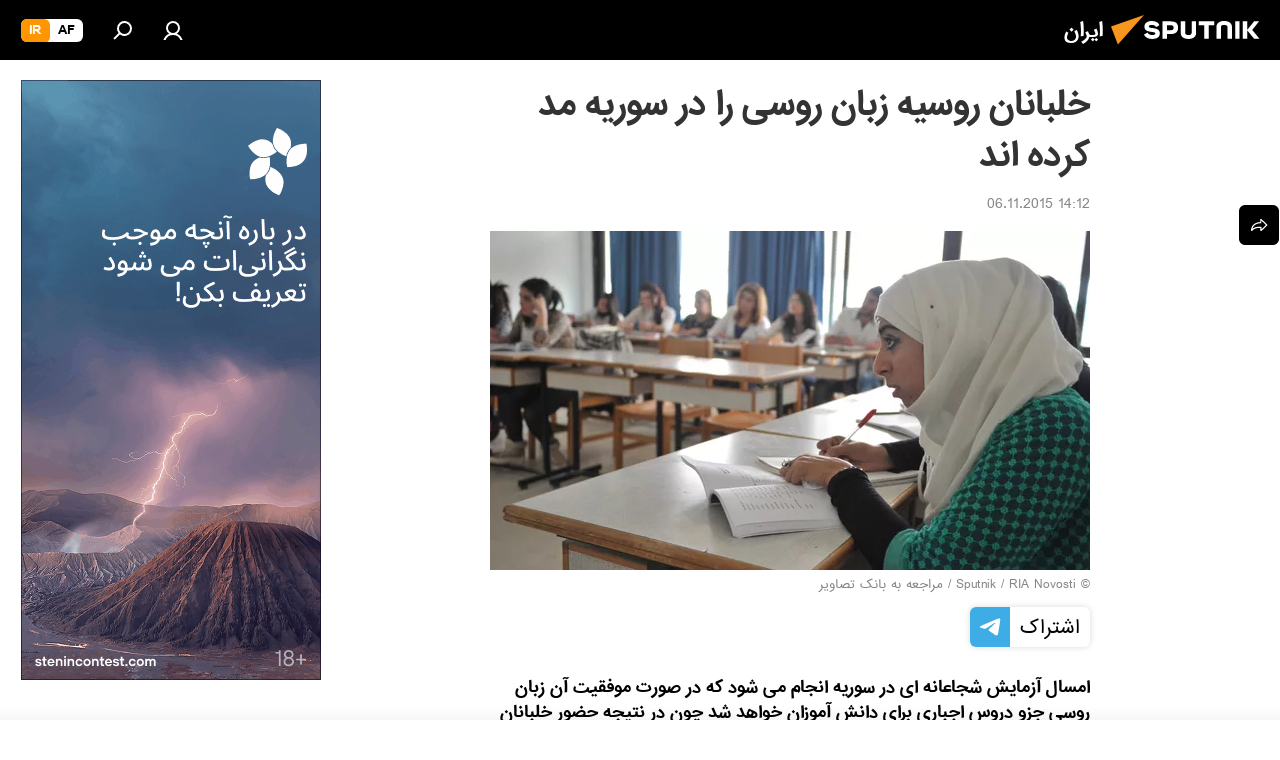

--- FILE ---
content_type: text/html; charset=utf-8
request_url: https://spnfa.ir/20151106/890990.html
body_size: 22563
content:
<!DOCTYPE html><html lang="fa" data-lang="fas" data-charset="" dir="rtl"><head prefix="og: http://ogp.me/ns# fb: http://ogp.me/ns/fb# article: http://ogp.me/ns/article#"><title>خلبانان روسیه زبان روسی را در سوریه مد کرده اند - 06.11.2015, اسپوتنیک ایران  </title><meta name="description" content="امسال آزمایش شجاعانه ای در سوریه انجام می شود که در صورت موفقیت آن زبان روسی جزو دروس اجباری برای دانش آموزان خواهد شد چون در نتیجه حضور خلبانان روسی در بین... 06.11.2015, اسپوتنیک ایران  "><meta name="keywords" content="جهان, سوریه"><meta http-equiv="X-UA-Compatible" content="IE=edge,chrome=1"><meta http-equiv="Content-Type" content="text/html; charset=utf-8"><meta name="robots" content="index, follow, max-image-preview:large"><meta name="viewport" content="width=device-width, initial-scale=1.0, maximum-scale=1.0, user-scalable=yes"><meta name="HandheldFriendly" content="true"><meta name="MobileOptimzied" content="width"><meta name="referrer" content="always"><meta name="format-detection" content="telephone=no"><meta name="format-detection" content="address=no"><link rel="alternate" type="application/rss+xml" href="https://spnfa.ir/export/rss2/archive/index.xml"><link rel="canonical" href="https://spnfa.ir/20151106/890990.html"><link rel="preload" as="image" href="https://cdn1.img.spnfa.ir/img/89/09/890913_0:154:3077:1893_600x0_80_0_0_527377ebe81f5a886f55e3b7befdfc80.jpg.webp"><link rel="preconnect" href="https://cdn1.img.spnfa.ir/images/"><link rel="dns-prefetch" href="https://cdn1.img.spnfa.ir/images/"><link rel="alternate" hreflang="fa" href="https://spnfa.ir/20151106/890990.html"><link rel="alternate" hreflang="x-default" href="https://spnfa.ir/20151106/890990.html"><link rel="apple-touch-icon" sizes="57x57" href="https://cdn1.img.spnfa.ir/i/favicon/favicon-57x57.png"><link rel="apple-touch-icon" sizes="60x60" href="https://cdn1.img.spnfa.ir/i/favicon/favicon-60x60.png"><link rel="apple-touch-icon" sizes="72x72" href="https://cdn1.img.spnfa.ir/i/favicon/favicon-72x72.png"><link rel="apple-touch-icon" sizes="76x76" href="https://cdn1.img.spnfa.ir/i/favicon/favicon-76x76.png"><link rel="apple-touch-icon" sizes="114x114" href="https://cdn1.img.spnfa.ir/i/favicon/favicon-114x114.png"><link rel="apple-touch-icon" sizes="120x120" href="https://cdn1.img.spnfa.ir/i/favicon/favicon-120x120.png"><link rel="apple-touch-icon" sizes="144x144" href="https://cdn1.img.spnfa.ir/i/favicon/favicon-144x144.png"><link rel="apple-touch-icon" sizes="152x152" href="https://cdn1.img.spnfa.ir/i/favicon/favicon-152x152.png"><link rel="apple-touch-icon" sizes="180x180" href="https://cdn1.img.spnfa.ir/i/favicon/favicon-180x180.png"><link rel="icon" type="image/png" sizes="192x192" href="https://cdn1.img.spnfa.ir/i/favicon/favicon-192x192.png"><link rel="icon" type="image/png" sizes="32x32" href="https://cdn1.img.spnfa.ir/i/favicon/favicon-32x32.png"><link rel="icon" type="image/png" sizes="96x96" href="https://cdn1.img.spnfa.ir/i/favicon/favicon-96x96.png"><link rel="icon" type="image/png" sizes="16x16" href="https://cdn1.img.spnfa.ir/i/favicon/favicon-16x16.png"><link rel="manifest" href="/project_data/manifest.json?4"><meta name="msapplication-TileColor" content="#F4F4F4"><meta name="msapplication-TileImage" content="https://cdn1.img.spnfa.ir/i/favicon/favicon-144x144.png"><meta name="theme-color" content="#F4F4F4"><link rel="shortcut icon" href="https://cdn1.img.spnfa.ir/i/favicon/favicon.ico"><meta property="fb:app_id" content="933847629990145"><meta property="fb:pages" content="131305330270433"><meta name="analytics:lang" content="fas"><meta name="analytics:title" content="خلبانان روسیه زبان روسی را در سوریه مد کرده اند - 06.11.2015, اسپوتنیک ایران  "><meta name="analytics:keyw" content="world, geo_syria"><meta name="analytics:rubric" content=""><meta name="analytics:tags" content="جهان, سوریه"><meta name="analytics:site_domain" content="spnfa.ir"><meta name="analytics:article_id" content="890990"><meta name="analytics:url" content="https://spnfa.ir/20151106/890990.html"><meta name="analytics:p_ts" content="1446806546"><meta name="analytics:author" content="اسپوتنیک ایران  "><meta name="analytics:isscroll" content="0"><meta property="og:url" content="https://spnfa.ir/20151106/890990.html"><meta property="og:title" content="خلبانان روسیه زبان روسی را در سوریه مد کرده اند"><meta property="og:description" content="امسال آزمایش شجاعانه ای در سوریه انجام می شود که در صورت موفقیت آن زبان روسی جزو دروس اجباری برای دانش آموزان خواهد شد چون در نتیجه حضور خلبانان روسی در بین دانش آموزان و دانشجویان سوریه از محبوبیت زیادی برخوردار شده است."><meta property="og:type" content="article"><meta property="og:site_name" content="اسپوتنیک ایران  "><meta property="og:locale" content="fa_FA"><meta property="og:image" content="https://cdn1.img.spnfa.ir/img/89/09/890913_0:154:3077:1893_2072x0_60_0_0_c360d4617cab72d8c9ad85729b22851d.jpg.webp"><meta name="relap-image" content="https://cdn1.img.spnfa.ir/i/logo/logo-social.png"><meta name="twitter:card" content="summary_large_image"><meta name="twitter:image" content="https://cdn1.img.spnfa.ir/img/89/09/890913_0:154:3077:1893_2072x0_60_0_0_c360d4617cab72d8c9ad85729b22851d.jpg.webp"><meta property="article:published_time" content="20151106T1412+0330"><meta property="article:author" content="اسپوتنیک ایران  "><link rel="author" href="https://spnfa.ir"><meta property="article:section" content="خبرها"><meta property="article:tag" content="جهان"><meta property="article:tag" content="سوریه"><meta name="relap-entity-id" content="890990"><meta property="fb:pages" content="131305330270433"><link rel="preload" as="style" onload="this.onload=null;this.rel='stylesheet'" type="text/css" href="https://cdn1.img.spnfa.ir/css/libs/fonts.min.css?911eb65935"><link rel="preload" as="style" onload="this.onload=null;this.rel='stylesheet'" type="text/css" href="https://cdn1.img.spnfa.ir/css/libs/fonts_iranian.min.css?936253100"><link rel="stylesheet" type="text/css" href="https://cdn1.img.spnfa.ir/css/common.min.css?9149894256"><link rel="stylesheet" type="text/css" href="https://cdn1.img.spnfa.ir/css/article.min.css?913fe17605"><script src="https://cdn1.img.spnfa.ir/min/js/dist/head.js?9c9052ef3"></script><script data-iub-purposes="1">var _paq = _paq || []; (function() {var stackDomain = window.location.hostname.split('.').reverse();var domain = stackDomain[1] + '.' + stackDomain[0];_paq.push(['setCDNMask', new RegExp('cdn(\\w+).img.'+domain)]); _paq.push(['setSiteId', 'sputnik_ir']); _paq.push(['trackPageView']); _paq.push(['enableLinkTracking']); var d=document, g=d.createElement('script'), s=d.getElementsByTagName('script')[0]; g.type='text/javascript'; g.defer=true; g.async=true; g.src='//a.sputniknews.com/js/sputnik.js'; s.parentNode.insertBefore(g,s); } )();</script>
            
                <!-- Matomo Tag Manager -->
                <script>
                var _mtm = window._mtm = window._mtm || [];
                _mtm.push({'mtm.startTime': (new Date().getTime()), 'event': 'mtm.Start'});
                var d=document, g=d.createElement('script'), s=d.getElementsByTagName('script')[0];
                g.async=true; g.src='https://mtm.ria.ru/container_EPkVW7lX.js'; s.parentNode.insertBefore(g,s);
                </script>
                <!-- End Matomo Tag Manager -->
            
        <script type="text/javascript" src="https://cdn1.img.spnfa.ir/min/js/libs/banners/adfx.loader.bind.js?98d724fe2"></script><script>
                (window.yaContextCb = window.yaContextCb || []).push(() => {
                    replaceOriginalAdFoxMethods();
                    window.Ya.adfoxCode.hbCallbacks = window.Ya.adfoxCode.hbCallbacks || [];
                })
            </script><!--В <head> сайта один раз добавьте код загрузчика-->
<script>window.yaContextCb = window.yaContextCb || []</script>
<script src="https://yandex.ru/ads/system/context.js" async></script><script>var endlessScrollFirst = 890990; var endlessScrollUrl = '/services/article/infinity/'; var endlessScrollAlgorithm = ''; var endlessScrollQueue = [27778370,27778778,27777932,27777719,27778145,27772547,27771766,27777494,27773951,27752998,27752841,27767309,27775699,27775486,27736686];</script><script>var endlessScrollFirst = 890990; var endlessScrollUrl = '/services/article/infinity/'; var endlessScrollAlgorithm = ''; var endlessScrollQueue = [27778370,27778778,27777932,27777719,27778145,27772547,27771766,27777494,27773951,27752998,27752841,27767309,27775699,27775486,27736686];</script></head><body id="body" data-ab="c" data-emoji="1" class="site_fa m-page-article ">
            
                <!-- Yandex.Metrika counter -->
                <script type="text/javascript" >
                   (function(m,e,t,r,i,k,a){m[i]=m[i]||function(){(m[i].a=m[i].a||[]).push(arguments)};
                   m[i].l=1*new Date();k=e.createElement(t),a=e.getElementsByTagName(t)[0],k.async=1,k.src=r,a.parentNode.insertBefore(k,a)})
                   (window, document, "script", "https://mc.yandex.ru/metrika/tag.js", "ym");

                   ym(29226100, "init", {
                        clickmap:true,
                        trackLinks:true,
                        accurateTrackBounce:true,
                        trackHash:true
                   });
                </script>
                <noscript><div><img src="https://mc.yandex.ru/watch/29226100" style="position:absolute; left:-9999px;" alt="" /></div></noscript>
                <!-- /Yandex.Metrika counter -->
            
        <div class="schema_org" itemscope="itemscope" itemtype="https://schema.org/WebSite"><meta itemprop="name" content="اسپوتنیک ایران  "><meta itemprop="alternateName" content="اسپوتنیک ایران  "><meta itemprop="description" content="سایت اسپوتنیک ایران آخرین و تازه‌ترین اخبار، گزارش ها، تحلیل ها درباره ایران و جهان در حوزه سیاست، اقتصاد، جامعه و غیره و همچنین ویدیو، گزارش‌های تصویری و داده نمای ها، کاریکاتور ها را به خواننده گان ارائه می‌دهد."><a itemprop="url" href="https://spnfa.ir" title="اسپوتنیک ایران  "> </a><meta itemprop="image" content="https://spnfa.ir/i/logo/logo.png"></div><ul class="schema_org" itemscope="itemscope" itemtype="http://schema.org/BreadcrumbList"><li itemprop="itemListElement" itemscope="itemscope" itemtype="http://schema.org/ListItem"><meta itemprop="name" content="اسپوتنیک ایران  "><meta itemprop="position" content="1"><meta itemprop="item" content="https://spnfa.ir"><a itemprop="url" href="https://spnfa.ir" title="اسپوتنیک ایران  "> </a></li><li itemprop="itemListElement" itemscope="itemscope" itemtype="http://schema.org/ListItem"><meta itemprop="name" content="خبرها"><meta itemprop="position" content="2"><meta itemprop="item" content="https://spnfa.ir/20151106/"><a itemprop="url" href="https://spnfa.ir/20151106/" title="خبرها"> </a></li><li itemprop="itemListElement" itemscope="itemscope" itemtype="http://schema.org/ListItem"><meta itemprop="name" content="خلبانان روسیه زبان روسی را در سوریه مد کرده اند"><meta itemprop="position" content="3"><meta itemprop="item" content="https://spnfa.ir/20151106/890990.html"><a itemprop="url" href="https://spnfa.ir/20151106/890990.html" title="خلبانان روسیه زبان روسی را در سوریه مد کرده اند"> </a></li></ul><div class="page" id="page"><div id="alerts"><script type="text/template" id="alertAfterRegisterTemplate">
                    
                        <div class="auth-alert m-hidden" id="alertAfterRegister">
                            <div class="auth-alert__text">
                                <%- data.success_title %> <br />
                                <%- data.success_email_1 %>
                                <span class="m-email"></span>
                                <%- data.success_email_2 %>
                            </div>
                            <div class="auth-alert__btn">
                                <button class="form__btn m-min m-black confirmEmail">
                                    <%- data.send %>
                                </button>
                            </div>
                        </div>
                    
                </script><script type="text/template" id="alertAfterRegisterNotifyTemplate">
                    
                        <div class="auth-alert" id="alertAfterRegisterNotify">
                            <div class="auth-alert__text">
                                <%- data.golink_1 %>
                                <span class="m-email">
                                    <%- user.mail %>
                                </span>
                                <%- data.golink_2 %>
                            </div>
                            <% if (user.registerConfirmCount <= 2 ) {%>
                                <div class="auth-alert__btn">
                                    <button class="form__btn m-min m-black confirmEmail">
                                        <%- data.send %>
                                    </button>
                                </div>
                            <% } %>
                        </div>
                    
                </script></div><div class="anchor" id="anchor"><div class="header " id="header"><div class="m-relative"><div class="container m-header"><div class="header__wrap"><div class="header__name"><div class="header__logo"><a href="/" title="اسپوتنیک ایران  "><svg xmlns="http://www.w3.org/2000/svg" width="176" height="44" viewBox="0 0 176 44" fill="none"><path class="chunk_1" fill-rule="evenodd" clip-rule="evenodd" d="M45.8073 18.3817C45.8073 19.5397 47.1661 19.8409 49.3281 20.0417C54.1074 20.4946 56.8251 21.9539 56.8461 25.3743C56.8461 28.7457 54.2802 30.9568 48.9989 30.9568C44.773 30.9568 42.1067 29.1496 41 26.5814L44.4695 24.5688C45.3754 25.9277 46.5334 27.0343 49.4005 27.0343C51.3127 27.0343 52.319 26.4296 52.319 25.5751C52.319 24.5665 51.6139 24.2163 48.3942 23.866C43.7037 23.3617 41.3899 22.0029 41.3899 18.5824C41.3899 15.9675 43.3511 13 48.9359 13C52.9611 13 55.6274 14.8095 56.4305 17.1746L53.1105 19.1358C53.0877 19.1012 53.0646 19.0657 53.041 19.0295C52.4828 18.1733 51.6672 16.9224 48.6744 16.9224C46.914 16.9224 45.8073 17.4758 45.8073 18.3817ZM67.4834 13.3526H59.5918V30.707H64.0279V26.0794H67.4484C72.1179 26.0794 75.0948 24.319 75.0948 19.6401C75.0854 15.3138 72.6199 13.3526 67.4834 13.3526ZM67.4834 22.206H64.0186V17.226H67.4834C69.8975 17.226 70.654 18.0291 70.654 19.6891C70.6587 21.6527 69.6524 22.206 67.4834 22.206ZM88.6994 24.7206C88.6994 26.2289 87.4924 27.0857 85.3794 27.0857C83.3178 27.0857 82.1597 26.2289 82.1597 24.7206V13.3526H77.7236V25.0264C77.7236 28.6477 80.7425 30.9615 85.4704 30.9615C89.9999 30.9615 93.1168 28.8601 93.1168 25.0264V13.3526H88.6808L88.6994 24.7206ZM136.583 13.3526H132.159V30.7023H136.583V13.3526ZM156.097 13.3526L149.215 21.9235L156.45 30.707H151.066L144.276 22.4559V30.707H139.85V13.3526H144.276V21.8021L151.066 13.3526H156.097ZM95.6874 17.226H101.221V30.707H105.648V17.226H111.181V13.3526H95.6874V17.226ZM113.49 18.7342C113.49 15.2134 116.458 13 121.085 13C125.715 13 128.888 15.0616 128.902 18.7342V30.707H124.466V18.935C124.466 17.6789 123.259 16.8734 121.146 16.8734C119.094 16.8734 117.926 17.6789 117.926 18.935V30.707H113.49V18.7342Z" fill="white"></path><path class="chunk_2" d="M41 7L14.8979 36.5862L8 18.431L41 7Z" fill="#F8961D"></path></svg></a></div><div class="header__project"><span class="header__project-title">ایران</span></div></div><div class="header__controls" data-nosnippet=""><div class="share m-header" data-id="890990" data-url="https://spnfa.ir/20151106/890990.html" data-title="خلبانان روسیه زبان روسی را در سوریه مد کرده اند"></div><div class="header__menu"><a href="#" class="header__menu-item m-login" title="ورود به سایت" data-modal-open="authorization"><svg class="svg-icon"><use xmlns:xlink="http://www.w3.org/1999/xlink" xlink:href="/i/sprites/package/inline.svg?63#login"></use></svg></a><span class="header__menu-item" data-modal-open="search"><svg class="svg-icon"><use xmlns:xlink="http://www.w3.org/1999/xlink" xlink:href="/i/sprites/package/inline.svg?63#search"></use></svg></span></div><div class="switcher m-double"><div class="switcher__label"><span class="switcher__title">ir</span><span class="switcher__icon"><svg class="svg-icon"><use xmlns:xlink="http://www.w3.org/1999/xlink" xlink:href="/i/sprites/package/inline.svg?63#arrowDown"></use></svg></span></div><div class="switcher__dropdown"><div translate="no" class="notranslate"><div class="switcher__list"><a href="https://af.sputniknews.com/" class="switcher__link"><span class="switcher__project">Sputnik افغانستان</span><span class="switcher__abbr" data-abbr="af">af</span></a><a href="https://spnfa.ir/" class="switcher__link m-selected"><span class="switcher__project">Sputnik ایران</span><span class="switcher__abbr" data-abbr="ir">ir</span><i class="switcher__accept"><svg class="svg-icon"><use xmlns:xlink="http://www.w3.org/1999/xlink" xlink:href="/i/sprites/package/inline.svg?63#ok"></use></svg></i></a></div></div></div></div></div></div></div></div></div></div><script>var GLOBAL = GLOBAL || {}; GLOBAL.translate = {}; GLOBAL.rtl = 1; GLOBAL.lang = "fas"; GLOBAL.design = "fa"; GLOBAL.charset = ""; GLOBAL.project = "sputnik_ir"; GLOBAL.htmlCache = 1; GLOBAL.translate.search = {}; GLOBAL.translate.search.notFound = "موردی یافت نشد"; GLOBAL.translate.search.stringLenght = "حروف بیشتر برای جستجو وارد کنید"; GLOBAL.www = "https://spnfa.ir"; GLOBAL.seo = {}; GLOBAL.seo.title = ""; GLOBAL.seo.keywords = ""; GLOBAL.seo.description = ""; GLOBAL.sock = {}; GLOBAL.sock.server = "https://cm.sputniknews.com/chat"; GLOBAL.sock.lang = "fas"; GLOBAL.sock.project = "sputnik_ir"; GLOBAL.social = {}; GLOBAL.social.fbID = "933847629990145"; GLOBAL.share = [ { name: 'twitter', mobile: false },{ name: 'telegram', mobile: false },{ name: 'whatsapp', mobile: false },{ name: 'messenger', mobile: true } ]; GLOBAL.csrf_token = ''; GLOBAL.search = {}; GLOBAL.auth = {}; GLOBAL.auth.status = 'error'; GLOBAL.auth.provider = ''; GLOBAL.auth.twitter = '/id/twitter/request/'; GLOBAL.auth.facebook = '/id/facebook/request/'; GLOBAL.auth.vkontakte = '/id/vkontakte/request/'; GLOBAL.auth.google = '/id/google/request/'; GLOBAL.auth.ok = '/id/ok/request/'; GLOBAL.auth.apple = '/id/apple/request/'; GLOBAL.auth.moderator = ''; GLOBAL.user = {}; GLOBAL.user.id = ""; GLOBAL.user.emailActive = ""; GLOBAL.user.registerConfirmCount = 0; GLOBAL.article = GLOBAL.article || {}; GLOBAL.article.id = 890990; GLOBAL.article.chat_expired = !!1; GLOBAL.chat = GLOBAL.chat || {}; GLOBAL.locale = {"convertDate":{"yesterday":"\u062f\u06cc\u0631\u0648\u0632","hours":{"nominative":"%{s}","genitive":"%{s}"},"minutes":{"nominative":"%{s}","genitive":"%{s}"}},"id":{"is_id":"1","errors":{"email":"\u0627\u06cc\u0645\u06cc\u0644 \u062e\u0648\u062f \u0631\u0627 \u0648\u0627\u0631\u062f \u06a9\u0646\u06cc\u062f","password":"\u06af\u0630\u0631\u0648\u0627\u0698\u0647 \u062e\u0648\u062f \u0631\u0627 \u0648\u0627\u0631\u062f \u06a9\u0646\u06cc\u062f","wrong":"\u0646\u0627\u0645 \u06a9\u0627\u0631\u0628\u0631\u06cc \u0648 \u06cc\u0627 \u06af\u0630\u0631\u0648\u0627\u0698\u0647 \u0635\u062d\u06cc\u062d \u0646\u0645\u06cc \u0628\u0627\u0634\u062f","wrongpassword":"\u06af\u0630\u0631\u0648\u0627\u0698\u0647 \u0635\u062d\u06cc\u062d \u0646\u0645\u06cc \u0628\u0627\u0634\u062f","wronglogin":"\u0627\u06cc\u0645\u06cc\u0644 \u062e\u0648\u062f \u0631\u0627 \u0628\u0631\u0631\u0633\u06cc \u06a9\u0646\u06cc\u062f","emptylogin":"\u0646\u0627\u0645 \u06a9\u0627\u0631\u0628\u0631 \u0648\u0627\u0631\u062f \u0646\u0634\u062f\u0647 \u0627\u0633\u062a","wrongemail":"\u0627\u06cc\u0645\u06cc\u0644 \u0635\u062d\u06cc\u062d \u0646\u0645\u06cc \u0628\u0627\u0634\u062f","passwordnotsimilar":"\u06af\u0630\u0631\u0648\u0627\u0698\u0647 \u0647\u0627\u06cc \u0648\u0627\u0631\u062f \u0634\u062f\u0647 \u0647\u0645\u062e\u0648\u0627\u0646\u06cc \u0646\u062f\u0627\u0631\u0646\u062f","wrongcode":"\u06a9\u062f \u0635\u062d\u06cc\u062d \u0646\u0645\u06cc \u0628\u0627\u0634\u062f","wrongname":"\u0627\u06cc\u0646 \u0646\u0627\u0645 \u0645\u0639\u062a\u0628\u0631 \u0646\u0645\u06cc \u0628\u0627\u0634\u062f","send":"\u067e\u06cc\u0627\u0645 \u0627\u0631\u0633\u0627\u0644 \u0634\u062f!","notsend":"\u062e\u0637\u0627! \u0627\u0645\u06a9\u0627\u0646 \u0627\u0631\u0633\u0627\u0644 \u067e\u06cc\u0627\u0645 \u0648\u062c\u0648\u062f \u0646\u062f\u0627\u0631\u062f.","anothersoc":"\u06cc\u06a9 \u062d\u0633\u0627\u0628 \u06a9\u0627\u0631\u0628\u0631\u06cc \u062f\u06cc\u06af\u0631 \u0642\u0628\u0644\u0627\u064b \u0628\u0627 \u0627\u06cc\u0646 \u067e\u0631\u0648\u0641\u0627\u06cc\u0644 \u0645\u0631\u062a\u0628\u0637 \u0634\u062f\u0647","acclink":"\u062d\u0633\u0627\u0628 \u06a9\u0627\u0631\u0628\u0631\u06cc \u0628\u0627 \u0645\u0648\u0641\u0642\u06cc\u062a \u067e\u06cc\u0648\u0646\u062f \u062e\u0648\u0631\u062f","emailexist":"\u06a9\u0627\u0631\u0628\u0631\u06cc \u0628\u0627 \u0627\u06cc\u0646 \u0627\u06cc\u0645\u06cc\u0644 \u0648\u062c\u0648\u062f \u062f\u0627\u0631\u062f","emailnotexist":"\u062e\u0637\u0627! \u06a9\u0627\u0631\u0628\u0631\u06cc \u0628\u0627 \u0627\u06cc\u0646 \u0627\u06cc\u0645\u06cc\u0644 \u0648\u062c\u0648\u062f \u062f\u0627\u0631\u062f","recoveryerror":"\u062e\u0637\u0627 \u062f\u0631 \u0628\u0627\u0632\u06cc\u0627\u0628\u06cc \u06af\u0630\u0631\u0648\u0627\u0698\u0647\u060c \u0627\u0637\u0641\u0627 \u062f\u0648\u0628\u0627\u0631\u0647 \u0627\u0645\u062a\u062d\u0627\u0646 \u06a9\u0646\u06cc\u062f!","alreadyactive":"\u0627\u06cc\u0646 \u06a9\u0627\u0631\u0628\u0631 \u0642\u0628\u0644\u0627\u064b \u0641\u0639\u0627\u0644 \u0634\u062f\u0647 \u0627\u0633\u062a","autherror":"\u062e\u0637\u0627 \u062f\u0631 \u0648\u0631\u0648\u062f. \u0644\u0637\u0641\u0627 \u062f\u0642\u0627\u06cc\u0642\u06cc \u062f\u06cc\u06af\u0631 \u062a\u0644\u0627\u0634 \u06a9\u0631\u062f\u0647 \u0648 \u06cc\u0627 \u0628\u0627 \u067e\u0634\u062a\u06cc\u0628\u0627\u0646\u06cc \u062a\u0645\u0627\u0633 \u0628\u0631\u0642\u0631\u0627\u0631 \u06a9\u0646\u06cc\u062f","codeerror":"\u062e\u0637\u0627 \u062f\u0631 \u0627\u06cc\u062c\u0627\u062f \u06a9\u062f \u062a\u0623\u06cc\u06cc\u062f \u062b\u0628\u062a \u0646\u0627\u0645. \u0644\u0637\u0641\u0627 \u062f\u0642\u0627\u06cc\u0642\u06cc \u062f\u06cc\u06af\u0631 \u062a\u0644\u0627\u0634 \u06a9\u0631\u062f\u0647 \u0648 \u06cc\u0627 \u0628\u0627 \u067e\u0634\u062a\u06cc\u0628\u0627\u0646\u06cc \u062a\u0645\u0627\u0633 \u0628\u0631\u0642\u0631\u0627\u0631 \u06a9\u0646\u06cc\u062f","global":"\u062e\u0637\u0627! \u0644\u0637\u0641\u0627 \u062f\u0642\u0627\u06cc\u0642\u06cc \u062f\u06cc\u06af\u0631 \u062a\u0644\u0627\u0634 \u06a9\u0631\u062f\u0647 \u0648 \u06cc\u0627 \u0628\u0627 \u067e\u0634\u062a\u06cc\u0628\u0627\u0646\u06cc \u062a\u0645\u0627\u0633 \u0628\u0631\u0642\u0631\u0627\u0631 \u06a9\u0646\u06cc\u062f","registeremail":[],"linkprofile":[],"confirm":[],"block":[],"del":[],"confirmation":[],"linkDeleted":"link deleted"},"links":{"login":"\u0648\u0631\u0648\u062f","register":"\u062b\u0628\u062a \u0646\u0627\u0645","forgotpassword":"\u0628\u0627\u0632\u06cc\u0627\u0628\u06cc \u06af\u0630\u0631\u0648\u0627\u0698\u0647","privacy":"\u0633\u06cc\u0627\u0633\u062a \u062d\u0641\u0638 \u062d\u0631\u06cc\u0645 \u062e\u0635\u0648\u0635\u06cc"},"auth":{"title":"\u0648\u0631\u0648\u062f \u0628\u0647 \u0633\u0627\u06cc\u062a","email":"\u0627\u06cc\u0645\u06cc\u0644","password":"\u06af\u0630\u0631\u0648\u0627\u0698\u0647","login":"\u0648\u0631\u0648\u062f","recovery":"\u0628\u0627\u0632\u06cc\u0627\u0628\u06cc \u06af\u0630\u0631\u0648\u0627\u0698\u0647","registration":"\u062b\u0628\u062a \u0646\u0627\u0645","social":{"title":" \u0648\u0631\u0648\u062f \u0628\u0627 \u0631\u0648\u0634\u06cc \u062f\u06cc\u06af\u0631","comment":[],"vk":"VK","ok":"Odnoklassniki","google":"Google","apple":"Apple"}},"confirm_no":{"title":"\u0632\u0645\u0627\u0646 \u0641\u0639\u0627\u0644 \u0628\u0648\u062f\u0646 \u0644\u06cc\u0646\u06a9 \u0628\u0647 \u0627\u062a\u0645\u0627\u0645 \u0631\u0633\u06cc\u062f","send":"\u0627\u0631\u0633\u0627\u0644 \u062f\u0648\u0628\u0627\u0631\u0647 \u067e\u06cc\u0627\u0645","back":"\u0628\u0631\u06af\u0634\u062a"},"login":{"title":"\u0648\u0631\u0648\u062f","email":"\u0627\u06cc\u0645\u06cc\u0644:","password":"\u06af\u0630\u0631\u0648\u0627\u0698\u0647 ","remember":"\u0645\u0631\u0627 \u0628\u0647 \u062e\u0627\u0637\u0631 \u0628\u0633\u067e\u0627\u0631","signin":"\u0648\u0631\u0648\u062f","social":{"label":"\u0631\u0627\u0647 \u0647\u0627\u06cc \u062f\u06cc\u06af\u0631 \u0628\u0631\u0627\u06cc \u0648\u0631\u0648\u062f \u0628\u0647 \u0633\u06cc\u0633\u062a\u0645:","anotheruserlink":"\u0627\u06cc\u0646 \u062d\u0633\u0627\u0628 \u0628\u0647 \u0646\u0645\u0627\u06cc\u0647 \u062f\u06cc\u06af\u0631\u06cc \u067e\u06cc\u0648\u0646\u062f \u062f\u0627\u062f\u0647 \u0634\u062f\u0647 \u0627\u0633\u062a."}},"register":{"title":"\u062b\u0628\u062a \u0646\u0627\u0645","email":"\u0627\u06cc\u0645\u06cc\u0644","password":"\u06af\u0630\u0631\u0648\u0627\u0698\u0647","button":"\u062b\u0628\u062a \u0646\u0627\u0645","confirm":"\u062a\u0627\u0626\u06cc\u062f \u06af\u0630\u0631\u0648\u0627\u0698\u0647","captcha":"\u06af\u0630\u0631\u0648\u0627\u0698\u0647 \u062f\u0627\u062e\u0644 \u062a\u0635\u0648\u06cc\u0631 \u0631\u0627 \u0648\u0627\u0631\u062f \u0646\u0645\u0627\u06cc\u06cc\u062f","requirements":"* \u067e\u0631 \u06a9\u0631\u062f\u0646 \u062a\u0645\u0627\u0645\u06cc \u0645\u0648\u0627\u0631\u062f \u0627\u0644\u0632\u0627\u0645\u06cc \u0627\u0633\u062a","password_length":"\u062d\u062f\u0627\u0642\u0644 \u06f9 \u06a9\u0627\u0631\u0627\u06a9\u062a\u0631 \u0648 \u06f1 \u0631\u0642\u0645","success":[],"confirmemail":"\u0644\u0637\u0641\u0627\u064b \u0628\u0631\u0627\u06cc \u0627\u062f\u0627\u0645\u0647\u060c \u0627\u06cc\u0645\u06cc\u0644 \u062e\u0648\u062f \u0631\u0627 \u062a\u0623\u06cc\u06cc\u062f \u06a9\u0646\u06cc\u062f.","confirm_personal":[],"login":"\u0648\u0631\u0648\u062f \u0628\u0627 \u0646\u0627\u0645 \u06a9\u0627\u0631\u0628\u0631\u06cc \u0648 \u06af\u0630\u0631\u0648\u0627\u0698\u0647 ","social":{"title":" \u0648\u0631\u0648\u062f \u0628\u0627 \u0631\u0648\u0634\u06cc \u062f\u06cc\u06af\u0631","comment":[],"vk":"VK","ok":"Odnoklassniki","google":"Google","apple":"Apple"}},"register_social":{"title":"\u062b\u0628\u062a \u0646\u0627\u0645","email":"\u0627\u06cc\u0645\u06cc\u0644","registration":"\u062b\u0628\u062a \u0646\u0627\u0645","confirm_personal":[],"back":"\u0628\u0631\u06af\u0634\u062a"},"register_user":{"title":"\u0645\u0634\u062e\u0635\u0627\u062a","name":"\u0646\u0627\u0645","lastname":"\u0646\u0627\u0645 \u062e\u0627\u0646\u0648\u0627\u062f\u06af\u06cc","loadphoto":[],"photo":"\u0627\u0646\u062a\u062e\u0627\u0628 \u0639\u06a9\u0633","save":"\u0630\u062e\u06cc\u0631\u0647"},"recovery_password":{"title":"\u0628\u0627\u0632\u06cc\u0627\u0628\u06cc \u0631\u0645\u0632 \u0639\u0628\u0648\u0631 \u0628\u0631\u0627\u06cc spnfa.ir","email":"\u0627\u06cc\u0645\u06cc\u0644","next":"\u0627\u062f\u0627\u0645\u0647 ","new_password":"\u06af\u0630\u0631\u0648\u0627\u0698\u0647 \u062c\u062f\u06cc\u062f","confirm_password":"\u062a\u0627\u0626\u06cc\u062f \u06af\u0630\u0631\u0648\u0627\u0698\u0647","back":"\u0628\u0631\u06af\u0634\u062a","send":"\u0644\u06cc\u0646\u06a9\u06cc \u0628\u0631\u0627\u06cc \u0628\u0627\u0632\u06cc\u0627\u0628\u06cc \u06af\u0630\u0631\u0648\u0627\u0698\u0647 \u0628\u0631\u0627\u06cc \u0634\u0645\u0627 \u0627\u0631\u0633\u0627\u0644 \u0634\u062f\u0647 \u0627\u0633\u062a","done":"\u0622\u0645\u0627\u062f\u0647","change_and_login":"\u062a\u063a\u06cc\u06cc\u0631 \u06af\u0630\u0631\u0648\u0627\u0698\u0647 \u0648 \u0648\u0631\u0648\u062f"},"deleteaccount":{"title":"\u062d\u0630\u0641 \u062d\u0633\u0627\u0628 \u06a9\u0627\u0631\u0628\u0631\u06cc \u0627\u0632 spnfa.ir","body":"\u0622\u06cc\u0627 \u0645\u0637\u0645\u0626\u0646 \u0647\u0633\u062a\u06cc\u062f \u06a9\u0647 \u0645\u06cc \u062e\u0648\u0627\u0647\u06cc\u062f \u067e\u0631\u0648\u0641\u0627\u06cc\u0644 \u062e\u0648\u062f \u0631\u0627 \u062d\u0630\u0641 \u06a9\u0646\u06cc\u062f\u061f","success":[],"action":"\u062d\u0630\u0641 \u062d\u0633\u0627\u0628 \u06a9\u0627\u0631\u0628\u0631\u06cc"},"passwordrecovery":{"title":"\u0628\u0627\u0632\u06cc\u0627\u0628\u06cc \u06af\u0630\u0631\u0648\u0627\u0698\u0647","password":"\u06af\u0630\u0631\u0648\u0627\u0698\u0647 \u062c\u062f\u06cc\u062f \u0631\u0627 \u0648\u0627\u0631\u062f \u0646\u0645\u0627\u06cc\u06cc\u062f:","confirm":"\u06af\u0630\u0631\u0648\u0627\u0698\u0647 \u062c\u062f\u06cc\u062f \u0631\u0627 \u062f\u0648\u0628\u0627\u0631\u0647 \u0648\u0627\u0631\u062f \u0646\u0645\u0627\u06cc\u06cc\u062f:","email":"\u0627\u06cc\u0645\u06cc\u0644","send":[],"success":[],"alert":"\n \u067e\u06cc\u0627\u0645\u06cc \u0628\u0647 \u0627\u06cc\u0645\u06cc\u0644\u06cc \u06a9\u0647 \u0627\u0631\u0627\u0626\u0647 \u06a9\u0631\u062f\u0647 \u0627\u06cc\u062f\u060c \u0627\u0631\u0633\u0627\u0644 \u0634\u062f\u0647 \u0627\u0633\u062a. \u0628\u0631\u0627\u06cc \u062a\u0639\u06cc\u06cc\u0646 \u06af\u0630\u0631\u0648\u0627\u0698\u0647 \u062c\u062f\u06cc\u062f\u060c \u0628\u0631 \u0631\u0648\u06cc \u0644\u06cc\u0646\u06a9 \u0627\u0631\u0633\u0627\u0644 \u0634\u062f\u0647 \u062f\u0631 \u067e\u06cc\u0627\u0645 \u06a9\u0644\u06cc\u06a9 \u06a9\u0646\u06cc\u062f.\n "},"registerconfirm":{"success":"\u062d\u0633\u0627\u0628 \u06a9\u0627\u0631\u0628\u0631\u06cc \u0628\u0627 \u0645\u0648\u0641\u0642\u06cc\u062a \u0627\u06cc\u062c\u0627\u062f \u0634\u062f","error":"\u062e\u0637\u0627 \u062f\u0631 \u062a\u0623\u06cc\u06cc\u062f \u062b\u0628\u062a \u0646\u0627\u0645. \u0644\u0637\u0641\u0627\u064b \u062f\u06cc\u0631\u062a\u0631 \u062f\u0648\u0628\u0627\u0631\u0647 \u0627\u0645\u062a\u062d\u0627\u0646 \u06a9\u0646\u06cc\u062f \u0648 \u06cc\u0627 \u0628\u0627 \u067e\u0634\u062a\u06cc\u0628\u0627\u0646\u06cc \u062a\u0645\u0627\u0633 \u0628\u06af\u06cc\u0631\u06cc\u062f"},"restoreaccount":{"title":"\u0628\u0627\u0632\u06cc\u0627\u0628\u06cc \u062d\u0633\u0627\u0628 \u06a9\u0627\u0631\u0628\u0631\u06cc","confirm":"\u062d\u0633\u0627\u0628 \u062e\u0648\u062f \u0631\u0627 \u0628\u0627\u0632\u06cc\u0627\u0628\u06cc \u0645\u06cc \u06a9\u0646\u06cc\u062f\u061f","error":"\u062e\u0637\u0627! \u0628\u0627\u0632\u06cc\u0627\u0628\u06cc \u062d\u0633\u0627\u0628 \u0627\u0645\u06a9\u0627\u0646 \u067e\u0630\u06cc\u0631 \u0646\u06cc\u0633\u062a","success":"\u062d\u0633\u0627\u0628 \u0634\u0645\u0627 \u0628\u0627\u0632\u06cc\u0627\u0628\u06cc \u0634\u062f"},"localaccount":{"exist":"\u0645\u0646 \u062d\u0633\u0627\u0628 \u06a9\u0627\u0631\u0628\u0631\u06cc \u062f\u0631 \"\u0627\u0633\u067e\u0648\u062a\u0646\u06cc\u06a9\" \u0627\u06cc\u0631\u0627\u0646 \u062f\u0627\u0631\u0645","notexist":"\u0645\u0646 \u062d\u0633\u0627\u0628 \u06a9\u0627\u0631\u0628\u0631\u06cc \u062f\u0631 \"\u0627\u0633\u067e\u0648\u062a\u0646\u06cc\u06a9\" \u0627\u06cc\u0631\u0627\u0646 \u0646\u062f\u0627\u0631\u0645","title":"\u062b\u0628\u062a \u0646\u0627\u0645","profile":"\u0634\u0645\u0627 \u062f\u0631 \"\u0627\u0633\u067e\u0648\u062a\u0646\u06cc\u06a9\" \u0627\u06cc\u0631\u0627\u0646 \u062d\u0633\u0627\u0628 \u06a9\u0627\u0631\u0628\u0631\u06cc \u062f\u0627\u0631\u06cc\u062f\u061f","hello":[]},"button":{"ok":"\u062a\u0627\u0626\u06cc\u062f","yes":"\u0628\u0644\u0647","no":"\u062e\u06cc\u0631","next":"\u0628\u06cc\u0634\u062a\u0631","close":"\u0628\u0633\u062a\u0646","profile":"\u062d\u0633\u0627\u0628 \u06a9\u0627\u0631\u0628\u0631\u06cc","recover":"\u0628\u0627\u0632\u06cc\u0627\u0628\u06cc","register":"\u062b\u0628\u062a \u0646\u0627\u0645","delete":"\u062d\u0630\u0641","subscribe":"\u0627\u0634\u062a\u0631\u0627\u06a9"},"message":{"errors":{"empty":[],"notfound":[],"similar":[]}},"profile":{"title":"\u062d\u0633\u0627\u0628 \u06a9\u0627\u0631\u0628\u0631\u06cc","tabs":{"profile":"\u067e\u0631\u0648\u0641\u0627\u06cc\u0644","notification":"\u0627\u0639\u0644\u0627\u0646 \u0647\u0627","newsletter":"\u0627\u0634\u062a\u0631\u0627\u06a9 \u0647\u0627","settings":"\u062a\u0646\u0638\u06cc\u0645\u0627\u062a"},"uploadphoto":{"hover":"\u0639\u06a9\u0633 \u062c\u062f\u06cc\u062f \u0628\u0627\u0631\u06af\u0630\u0627\u0631\u06cc \u06a9\u0646\u06cc\u062f \u06cc\u0627 \u0622\u0646 \u0631\u0627 \u0628\u0647 \u0627\u06cc\u0646 \u0642\u0633\u0645\u062a \u06a9\u0634\u06cc\u062f\u0647 \u0648 \u0631\u0647\u0627 \u06a9\u0646\u06cc\u062f","hover_mobile":"\u0639\u06a9\u0633 \u062c\u062f\u06cc\u062f \u0628\u0627\u0631\u06af\u0630\u0627\u0631\u06cc \u06a9\u0646\u06cc\u062f \u06cc\u0627 \u0622\u0646 \u0631\u0627 \u0628\u0647 \u0627\u06cc\u0646 \u0642\u0633\u0645\u062a \u06a9\u0634\u06cc\u062f\u0647 \u0648 \u0631\u0647\u0627 \u06a9\u0646\u06cc\u062f"},"edit":{"firstname":"\u0646\u0627\u0645","lastname":"\u0646\u0627\u0645 \u062e\u0627\u0646\u0648\u0627\u062f\u06af\u06cc","change":"\u062a\u063a\u06cc\u06cc\u0631","save":"\u0630\u062e\u06cc\u0631\u0647"},"logout":"\u062e\u0631\u0648\u062c","unblock":"\u0628\u0627\u0632 \u06a9\u0631\u062f\u0646","block":"\u0645\u0633\u062f\u0648\u062f \u06a9\u0631\u062f\u0646","auth":"\u0648\u0631\u0648\u062f \u0628\u0647 \u0633\u0627\u06cc\u062a","wrongname":"\u0646\u0627\u0645 \u0646\u0627\u0645\u0639\u062a\u0628\u0631","send_link":"\u067e\u06cc\u0648\u0646\u062f \u0627\u0631\u0633\u0627\u0644 \u0634\u062f","pass_change_title":"\u06af\u0630\u0631\u0648\u0627\u0698\u0647 \u0634\u0645\u0627 \u0628\u0627 \u0645\u0648\u0641\u0642\u06cc\u062a \u062a\u063a\u06cc\u06cc\u0631 \u06cc\u0627\u0641\u062a!"},"notification":{"title":"\u0627\u0639\u0644\u0627\u0646 \u0647\u0627","email":"\u062a\u0648\u0633\u0637 \u0627\u06cc\u0645\u06cc\u0644","site":"\u062f\u0631 \u0633\u0627\u06cc\u062a","now":"\u0633\u0631\u06cc\u0639","onetime":"\u06cc\u06a9\u0628\u0627\u0631 \u062f\u0631 \u0631\u0648\u0632","answer":"\u062f\u0631 \u0627\u062a\u0627\u0642 \u06af\u0641\u062a\u06af\u0648 \u0628\u0647 \u0634\u0645\u0627 \u067e\u0627\u0633\u062e \u062f\u0627\u062f\u0647 \u0634\u062f:","just":"\u0627\u06a9\u0646\u0648\u0646"},"settings":{"email":"\u0627\u06cc\u0645\u06cc\u0644","password":"\u06af\u0630\u0631\u0648\u0627\u0698\u0647","new_password":"\u06af\u0630\u0631\u0648\u0627\u0698\u0647 \u062c\u062f\u06cc\u062f","new_password_again":"\u062a\u06a9\u0631\u0627\u0631 \u06af\u0630\u0631\u0648\u0627\u0698\u0647 \u062c\u062f\u06cc\u062f","password_length":"\u062d\u062f\u0627\u0642\u0644 \u06f9 \u06a9\u0627\u0631\u0627\u06a9\u062a\u0631 \u0648 \u06f1 \u0631\u0642\u0645","password_changed":"\u06af\u0630\u0631\u0648\u0627\u0698\u0647 \u0634\u0645\u0627 \u0628\u0627 \u0645\u0648\u0641\u0642\u06cc\u062a \u062a\u063a\u06cc\u06cc\u0631 \u06cc\u0627\u0641\u062a!","accept":"\u062a\u0627\u0626\u06cc\u062f","social_title":"\u0634\u0628\u06a9\u0647 \u0647\u0627\u06cc \u0627\u062c\u062a\u0645\u0627\u0639\u06cc","social_show":"\u0646\u0645\u0627\u06cc\u0634 \u062f\u0631 \u067e\u0631\u0648\u0641\u0627\u06cc\u0644","enable":"\u0641\u0639\u0627\u0644 \u06a9\u0631\u062f\u0646","disable":"\u063a\u06cc\u0631\u0641\u0639\u0627\u0644 \u06a9\u0631\u062f\u0646","remove":"\u062d\u0630\u0641 \u062d\u0633\u0627\u0628 \u06a9\u0627\u0631\u0628\u0631\u06cc","remove_title":"\u0622\u06cc\u0627 \u0645\u0637\u0645\u0626\u0646 \u0647\u0633\u062a\u06cc\u062f \u06a9\u0647 \u0645\u06cc \u062e\u0648\u0627\u0647\u06cc\u062f \u067e\u0631\u0648\u0641\u0627\u06cc\u0644 \u062e\u0648\u062f \u0631\u0627 \u062d\u0630\u0641 \u06a9\u0646\u06cc\u062f\u061f","remove_cancel":"\u0644\u063a\u0648","remove_accept":"\u062d\u0630\u0641","download_description":"You can download the personal data processed during the use of your personal account function\u0430l at any moment","download":"The file will download as an XML"},"social":{"title":"\u067e\u0631\u0648\u0641\u0627\u06cc\u0644 \u0634\u0628\u06a9\u0647 \u0647\u0627\u06cc \u0627\u062c\u062a\u0645\u0627\u0639\u06cc"},"stat":{"reactions":{"nominative":"\u0648\u0627\u06a9\u0646\u0634","genitive_singular":"\u0648\u0627\u06a9\u0646\u0634","genitive_plural":"\u0648\u0627\u06a9\u0646\u0634"},"comments":{"nominative":"\u0646\u0638\u0631","genitive_singular":"\u0646\u0638\u0631\u0647\u0627","genitive_plural":"\u0646\u0638\u0631\u0647\u0627"},"year":{"nominative":"\u0633\u0627\u0644","genitive_singular":"\u0633\u0627\u0644","genitive_plural":"\u0633\u0627\u0644"},"month":{"nominative":"\u0645\u0627\u0647","genitive_singular":"\u0645\u0627\u0647","genitive_plural":"\u0645\u0627\u0647"},"day":{"nominative":"\u0631\u0648\u0632","genitive_singular":"\u0631\u0648\u0632","genitive_plural":"\u0631\u0648\u0632"},"hour":{"nominative":"\u0633\u0627\u0639\u062a","genitive_singular":"\u0633\u0627\u0639\u062a","genitive_plural":"\u0633\u0627\u0639\u062a"},"min":{"nominative":"\u062f\u0642\u06cc\u0642\u0647","genitive_singular":"\u062f\u0642\u06cc\u0642\u0647","genitive_plural":"\u062f\u0642\u06cc\u0642\u0647"},"on_site":" \u062f\u0631 \u0633\u0627\u06cc\u062a","one_day":"\u06cc\u06a9 \u0631\u0648\u0632 \u062f\u0631 \u0633\u0627\u06cc\u062a"},"newsletter":{"title":"\u0627\u0634\u062a\u0631\u0627\u06a9 \u062e\u0628\u0631\u0646\u0627\u0645\u0647 \u0634\u0645\u0627","day":"\u0631\u0648\u0632\u0627\u0646\u0647","week":"\u0647\u0641\u062a\u06af\u06cc","special":"\u0646\u0627\u0645\u0647 \u0647\u0627\u06cc \u0648\u06cc\u0698\u0647","no":"\u0634\u0645\u0627 \u0647\u0646\u0648\u0632 \u0627\u0634\u062a\u0631\u0627\u06a9\u06cc \u062f\u0631 \u062e\u0628\u0631\u0646\u0627\u0645\u0647 \u0646\u062f\u0627\u0631\u06cc\u062f"},"public":{"block":"\u06a9\u0627\u0631\u0628\u0631 \u0645\u0633\u062f\u0648\u062f \u0634\u062f\u0647 \u0627\u0633\u062a","lastvisit":"\u0622\u062e\u0631\u06cc\u0646 \u0628\u0627\u0632\u062f\u06cc\u062f:"}},"chat":{"report":"\u0634\u06a9\u0627\u06cc\u062a","answer":"\u067e\u0627\u0633\u062e","block":[],"return":"\u0634\u0645\u0627 \u0645\u06cc \u062a\u0648\u0627\u0646\u06cc\u062f \u062f\u0648\u0628\u0627\u0631\u0647 \u0634\u0631\u06a9\u062a \u06a9\u0646\u06cc\u062f \u067e\u0633 \u0627\u0632:","feedback":[],"closed":"\u0645\u0628\u0627\u062d\u062b \u062a\u0645\u0627\u0645 \u0634\u062f\u0647 \u0627\u0633\u062a. \u06f2\u06f4 \u0633\u0627\u0639\u062a \u067e\u0633 \u0627\u0632 \u0627\u0646\u062a\u0634\u0627\u0631 \u0645\u0642\u0627\u0644\u0647 \u0645\u06cc \u062a\u0648\u0627\u0646\u06cc\u062f \u062f\u0631 \u0628\u062d\u062b \u0634\u0631\u06a9\u062a \u06a9\u0646\u06cc\u062f.","auth":[],"message":"\u067e\u06cc\u0627\u0645...","moderation":{"hide":"\u0645\u062e\u0641\u06cc \u06a9\u0631\u062f\u0646 \u0646\u0638\u0631\u0627\u062a","show":"\u0646\u0645\u0627\u06cc\u0634 \u0646\u0638\u0631\u0627\u062a","block":"\u0645\u0633\u062f\u0648\u062f \u06a9\u0631\u062f\u0646 \u06a9\u0627\u0631\u0628\u0631","unblock":"\u0631\u0641\u0639 \u0627\u0646\u0633\u062f\u0627\u062f \u06a9\u0627\u0631\u0628\u0631","hideall":"\u0645\u062e\u0641\u06cc \u06a9\u0631\u062f\u0646 \u0646\u0638\u0631\u0627\u062a \u0627\u06cc\u0646 \u06a9\u0627\u0631\u0628\u0631","showall":"\u0646\u0645\u0627\u06cc\u0634 \u0646\u0638\u0631\u0627\u062a \u0627\u06cc\u0646 \u06a9\u0627\u0631\u0628\u0631","deselect":"\u062d\u0630\u0641 \u0627\u0646\u062a\u062e\u0627\u0628 \u0634\u062f\u0647 \u0647\u0627"},"external_link_title":"\u067e\u06cc\u0648\u0646\u062f \u062e\u0627\u0631\u062c\u06cc \u0631\u0627 \u062f\u0646\u0628\u0627\u0644 \u06a9\u0646\u06cc\u062f","external_link_title_body":[],"report_send":"\u0634\u06a9\u0627\u06cc\u062a\u06cc \u062f\u0631 \u0645\u0648\u0631\u062f \u0646\u0638\u0631 \u0628\u0647 \u0645\u062f\u06cc\u0631\u0627\u0646 \u0633\u0627\u06cc\u062a \u0627\u0631\u0633\u0627\u0644 \u0634\u062f\u0647 \u0627\u0633\u062a","message_remove":"\u067e\u06cc\u0627\u0645 \u062a\u0648\u0633\u0637 \u0646\u0648\u06cc\u0633\u0646\u062f\u0647 \u062d\u0630\u0641 \u0634\u062f","yesterday":"\u062f\u06cc\u0631\u0648\u0632 ","you_block":"\u0634\u0645\u0627 \u0646\u0638\u0631\u0627\u062a \u0627\u06cc\u0646 \u06a9\u0627\u0631\u0628\u0631 \u0631\u0627 \u0645\u0633\u062f\u0648\u062f \u06a9\u0631\u062f\u0647 \u0627\u06cc\u062f","unblock":"\u0628\u0627\u0632 \u06a9\u0631\u062f\u0646","blocked_users":"\u06a9\u0627\u0631\u0628\u0631\u0627\u0646 \u0645\u0633\u062f\u0648\u062f \u0634\u062f\u0647"},"auth_alert":{"success_title":"\u062b\u0628\u062a \u0646\u0627\u0645 \u0628\u0627 \u0645\u0648\u0641\u0642\u06cc\u062a \u0627\u0646\u062c\u0627\u0645 \u0634\u062f!","success_email_2":" \u0631\u0627 \u062f\u0646\u0628\u0627\u0644 \u06a9\u0646\u06cc\u062f ","success_email_1":"\u0644\u0637\u0641\u0627\u064b \u0644\u06cc\u0646\u06a9 \u0627\u0631\u0633\u0627\u0644 \u0634\u062f\u0647 \u0628\u0647 \u0627\u06cc\u0645\u06cc\u0644 ","send":"\u0627\u0631\u0633\u0627\u0644 \u062f\u0648\u0628\u0627\u0631\u0647","golink_1":"\u0644\u0637\u0641\u0627\u064b \u0644\u06cc\u0646\u06a9 \u0627\u0631\u0633\u0627\u0644 \u0634\u062f\u0647 \u0628\u0647 \u0627\u06cc\u0645\u06cc\u0644 \u0631\u0627 \u062f\u0646\u0628\u0627\u0644 \u06a9\u0646\u06cc\u062f ","golink_2":[],"email":"\u0627\u06cc\u0645\u06cc\u0644","not_confirm":"\u062a\u0627\u0626\u06cc\u062f \u0646\u0634\u062f\u0647","send_link":"\u0627\u0631\u0633\u0627\u0644 \u0644\u06cc\u0646\u06a9"},"js_templates":{"unread":"\u062e\u0648\u0627\u0646\u062f\u0647 \u0646\u0634\u062f\u0647 \u0647\u0627","you":"\u0634\u0645\u0627","author":"\u0646\u0648\u06cc\u0633\u0646\u062f\u0647","report":"\u0634\u06a9\u0627\u06cc\u062a","reply":"\u067e\u0627\u0633\u062e","block":"\u0645\u0633\u062f\u0648\u062f \u06a9\u0631\u062f\u0646","remove":"\u062d\u0630\u0641","closeall":"\u0628\u0633\u062a\u0646 \u0647\u0645\u0647","notifications":"\u0627\u0639\u0644\u0627\u0646","disable_twelve":"\u06f1\u06f2 \u0633\u0627\u0639\u062a \u0627\u0632 \u062f\u0633\u062a\u0631\u0633 \u062e\u0627\u0631\u062c \u0634\u062f\u0646","new_message":"\u067e\u06cc\u0627\u0645 \u062c\u062f\u06cc\u062f \u0627\u0632 spnfa.ir","acc_block":"\u062d\u0633\u0627\u0628 \u06a9\u0627\u0631\u0628\u0631\u06cc \u0634\u0645\u0627 \u062a\u0648\u0633\u0637 \u0645\u062f\u06cc\u0631 \u0633\u0627\u06cc\u062a \u0645\u0633\u062f\u0648\u062f \u0634\u062f\u0647 \u0627\u0633\u062a","acc_unblock":"\u062d\u0633\u0627\u0628 \u06a9\u0627\u0631\u0628\u0631\u06cc \u0634\u0645\u0627 \u062a\u0648\u0633\u0637 \u0645\u062f\u06cc\u0631 \u0633\u0627\u06cc\u062a \u0631\u0641\u0639 \u0645\u0633\u062f\u0648\u062f\u06cc\u062a \u0634\u062f\u0647 \u0627\u0633\u062a","you_subscribe_1":" \u0634\u0645\u0627 \u062f\u0631 \u0645\u0648\u0636\u0648\u0639 ","you_subscribe_2":" \u0627\u0634\u062a\u0631\u0627\u06a9 \u062f\u0627\u0631\u06cc\u062f. \u0645\u06cc \u062a\u0648\u0627\u0646\u06cc\u062f \u0627\u0634\u062a\u0631\u0627\u06a9 \u0647\u0627\u06cc \u062e\u0648\u062f \u0631\u0627 \u062f\u0631 \u062d\u0633\u0627\u0628 \u0634\u062e\u0635\u06cc \u062e\u0648\u062f \u0645\u062f\u06cc\u0631\u06cc\u062a \u06a9\u0646\u06cc\u062f ","you_received_warning_1":"\u0634\u0645\u0627 \u0647\u0634\u062f\u0627\u0631","you_received_warning_2":"\u062f\u0631\u06cc\u0627\u0641\u062a \u06a9\u0631\u062f\u06cc\u062f.\u0628\u0647 \u0633\u0627\u06cc\u0631 \u0627\u0639\u0636\u0627 \u0627\u062d\u062a\u0631\u0627\u0645 \u0628\u06af\u0630\u0627\u0631\u06cc\u062f \u0648 \u0642\u0648\u0627\u0646\u06cc\u0646 \u0627\u0638\u0647\u0627\u0631 \u0646\u0638\u0631 \u0631\u0627 \u0631\u0639\u0627\u06cc\u062a \u06a9\u0646\u06cc\u062f. \u067e\u0633 \u0627\u0632 \u0633\u0648\u0645\u06cc\u0646 \u062a\u062e\u0644\u0641\u060c \u067e\u0631\u0648\u0641\u0627\u06cc\u0644 \u0634\u0645\u0627 \u0628\u0647 \u0645\u062f\u062a \u06f1\u06f2 \u0633\u0627\u0639\u062a \u0645\u0633\u062f\u0648\u062f \u062e\u0648\u0627\u0647\u062f \u0634\u062f.","block_time":"\u0632\u0645\u0627\u0646 \u0645\u0633\u062f\u0648\u062f\u06cc\u062a: ","hours":" \u0633\u0627\u0639\u062a","forever":"\u0628\u0631\u0627\u06cc \u0647\u0645\u06cc\u0634\u0647","feedback":"\u062a\u0645\u0627\u0633 \u06af\u0631\u0641\u062a\u0646","my_subscriptions":"\u0627\u0634\u062a\u0631\u0627\u06a9 \u0647\u0627\u06cc \u0645\u0646","rules":"\u0642\u0648\u0627\u0646\u06cc\u0646 \u0646\u0638\u0631 \u062f\u0627\u062f\u0646 \u0628\u0631\u0627\u06cc \u0645\u0637\u0627\u0644\u0628","chat":"\u0627\u062a\u0627\u0642 \u06af\u0641\u062a\u06af\u0648: ","chat_new_messages":"\u067e\u06cc\u0627\u0645 \u0647\u0627\u06cc \u062c\u062f\u06cc\u062f \u062f\u0631 \u0627\u062a\u0627\u0642 \u06af\u0641\u062a\u06af\u0648","chat_moder_remove_1":"\u067e\u06cc\u0627\u0645 \u0634\u0645\u0627 ","chat_moder_remove_2":" \u062a\u0648\u0633\u0637 \u0645\u062f\u06cc\u0631 \u0633\u0627\u06cc\u062a \u062d\u0630\u0641 \u0634\u062f\u0647 \u0627\u0633\u062a","chat_close_time_1":"\u0628\u06cc\u0634 \u0627\u0632 \u06f1\u06f2 \u0633\u0627\u0639\u062a \u0627\u0633\u062a \u06a9\u0647 \u06a9\u0633\u06cc \u062f\u0631 \u0627\u062a\u0627\u0642 \u06af\u0641\u062a\u06af\u0648 \u0645\u0637\u0644\u0628\u06cc \u0646\u0646\u0648\u0634\u062a\u0647 \u0627\u0633\u062a\u060c \u0627\u062a\u0627\u0642 \u06af\u0641\u062a\u06af\u0648 \u062f\u0631 ","chat_close_time_2":" \u0633\u0627\u0639\u062a \u0628\u0633\u062a\u0647 \u0645\u06cc \u0634\u0648\u062f ","chat_new_emoji_1":"\u0648\u0627\u06a9\u0646\u0634 \u0647\u0627\u06cc \u062c\u062f\u06cc\u062f ","chat_new_emoji_2":" \u0628\u0647 \u067e\u06cc\u0627\u0645 \u0634\u0645\u0627 ","chat_message_reply_1":"\u0646\u0638\u0631 \u0634\u0645\u0627 ","chat_message_reply_2":" \u062a\u0648\u0633\u0637 \u06cc\u06a9 \u06a9\u0627\u0631\u0628\u0631 \u067e\u0627\u0633\u062e \u062f\u0627\u062f\u0647 \u0634\u062f","chat_verify_message":"\u0628\u0627 \u0633\u067e\u0627\u0633! \u067e\u06cc\u0627\u0645 \u0634\u0645\u0627 \u067e\u0633 \u0627\u0632 \u062a\u0623\u06cc\u06cc\u062f \u062a\u0648\u0633\u0637 \u0645\u062f\u06cc\u0631\u0627\u0646 \u0633\u0627\u06cc\u062a \u0645\u0646\u062a\u0634\u0631 \u0645\u06cc \u0634\u0648\u062f.","emoji_1":"\u067e\u0633\u0646\u062f\u06cc\u062f\u0646","emoji_2":"\u062e\u0646\u062f\u0647 \u062f\u0627\u0631","emoji_3":"\u062a\u0639\u062c\u0628 \u0622\u0648\u0631","emoji_4":"\u063a\u0645\u06af\u06cc\u0646","emoji_5":"\u0638\u0627\u0644\u0645\u0627\u0646\u0647","emoji_6":"\u0646\u0645\u06cc \u067e\u0633\u0646\u062f\u0645","site_subscribe_podcast":{"success":"\u0628\u0627 \u0633\u067e\u0627\u0633\u060c \u0634\u0645\u0627 \u062f\u0631 \u062e\u0628\u0631\u0646\u0627\u0645\u0647 \u0645\u0634\u062a\u0631\u06a9 \u0634\u062f\u0647 \u0627\u06cc\u062f! \u0645\u06cc \u062a\u0648\u0627\u0646\u06cc\u062f \u0627\u0634\u062a\u0631\u0627\u06a9 \u0631\u0627 \u062f\u0631 \u062d\u0633\u0627\u0628 \u0634\u062e\u0635\u06cc \u062e\u0648\u062f \u062a\u0646\u0638\u06cc\u0645 \u06cc\u0627 \u0644\u063a\u0648 \u06a9\u0646\u06cc\u062f","subscribed":"\u0634\u0645\u0627 \u067e\u06cc\u0634\u062a\u0631 \u0645\u0634\u062a\u0631\u06a9 \u0627\u06cc\u0646 \u062e\u0628\u0631\u0646\u0627\u0645\u0647 \u0634\u062f\u0647 \u0627\u06cc\u062f","error":"\u06cc\u06a9 \u062e\u0637\u0627\u06cc \u063a\u06cc\u0631 \u0645\u0646\u062a\u0638\u0631\u0647 \u0631\u062e \u062f\u0627\u062f\u0647 \u0627\u0633\u062a. \u0644\u0637\u0641\u0627\u064b \u0628\u0639\u062f\u0627\u064b \u062f\u0648\u0628\u0627\u0631\u0647 \u0627\u0645\u062a\u062d\u0627\u0646 \u06a9\u0646\u06cc\u062f."}},"smartcaptcha":{"site_key":"ysc1_Zf0zfLRI3tRHYHJpbX6EjjBcG1AhG9LV0dmZQfJu8ba04c1b"}}; GLOBAL = {...GLOBAL, ...{"subscribe":{"@attributes":{"ratio":"0.2"},"is_cta":"1","email":"\u0627\u06cc\u0645\u06cc\u0644 \u062e\u0648\u062f \u0631\u0627 \u0648\u0627\u0631\u062f \u06a9\u0646\u06cc\u062f","button":"\u0627\u0634\u062a\u0631\u0627\u06a9","send":"\u0628\u0627 \u0633\u067e\u0627\u0633\u060c \u0627\u06cc\u0645\u06cc\u0644\u06cc \u0628\u0627 \u067e\u06cc\u0648\u0646\u062f \u0628\u0631\u0627\u06cc \u062a\u0623\u06cc\u06cc\u062f \u0627\u0634\u062a\u0631\u0627\u06a9 \u0628\u0631\u0627\u06cc \u0634\u0645\u0627 \u0627\u0631\u0633\u0627\u0644 \u0634\u062f\u0647 \u0627\u0633\u062a.","subscribe":"\u0628\u0627 \u0633\u067e\u0627\u0633\u060c \u0634\u0645\u0627 \u062f\u0631 \u062e\u0628\u0631\u0646\u0627\u0645\u0647 \u0645\u0634\u062a\u0631\u06a9 \u0634\u062f\u0647 \u0627\u06cc\u062f! \u0645\u06cc \u062a\u0648\u0627\u0646\u06cc\u062f \u0627\u0634\u062a\u0631\u0627\u06a9 \u0631\u0627 \u062f\u0631 \u062d\u0633\u0627\u0628 \u0634\u062e\u0635\u06cc \u062e\u0648\u062f \u062a\u0646\u0638\u06cc\u0645 \u06cc\u0627 \u0644\u063a\u0648 \u06a9\u0646\u06cc\u062f","confirm":"\u0634\u0645\u0627 \u067e\u06cc\u0634\u062a\u0631 \u0645\u0634\u062a\u0631\u06a9 \u0627\u06cc\u0646 \u062e\u0628\u0631\u0646\u0627\u0645\u0647 \u0634\u062f\u0647 \u0627\u06cc\u062f","registration":{"@attributes":{"button":"\u062b\u0628\u062a \u0646\u0627\u0645","ratio":"0.1"}},"social":{"@attributes":{"count":"8","ratio":"0.7"},"comment":[{},{},{},{},{}],"item":{"@attributes":{"type":"tg","title":"telegram","url":"https:\/\/t.me\/ir_sputnik","ratio":"1"}}}}}}; GLOBAL.js = {}; GLOBAL.js.videoplayer = "https://cdn1.img.spnfa.ir/min/js/dist/videoplayer.js?9651130d6"; GLOBAL.userpic = "/userpic/"; GLOBAL.gmt = ""; GLOBAL.tz = "+0330"; GLOBAL.projectList = [ { title: 'بین المللی', country: [ { title: 'انگلیسی', url: 'https://sputnikglobe.com', flag: 'flags-INT', lang: 'International', lang2: 'English' }, ] }, { title: 'خاورمیانه', country: [ { title: 'عربی', url: 'https://sarabic.ae/', flag: 'flags-INT', lang: 'Sputnik عربي', lang2: 'Arabic' }, { title: 'ترکی', url: 'https://anlatilaninotesi.com.tr/', flag: 'flags-TUR', lang: 'Türkiye', lang2: 'Türkçe' }, { title: 'فارسی', url: 'https://spnfa.ir/', flag: 'flags-INT', lang: 'Sputnik ایران', lang2: 'Persian' }, { title: 'دری', url: 'https://sputnik.af/', flag: 'flags-INT', lang: 'Sputnik افغانستان', lang2: 'Dari' }, ] }, { title: ' آمریکای لاتین ', country: [ { title: 'اسپانیایی', url: 'https://noticiaslatam.lat/', flag: 'flags-INT', lang: 'Mundo', lang2: 'Español' }, { title: 'پرتغالی', url: 'https://noticiabrasil.net.br/', flag: 'flags-BRA', lang: 'Brasil', lang2: 'Português' }, ] }, { title: 'آسیای جنوبی', country: [ { title: 'هندی', url: 'https://hindi.sputniknews.in', flag: 'flags-IND', lang: 'भारत', lang2: 'हिंदी' }, { title: 'انگلیسی', url: 'https://sputniknews.in', flag: 'flags-IND', lang: 'India', lang2: 'English' }, ] }, { title: 'شرق و جنوب شرقی آسیا', country: [ { title: 'ویتنامی', url: 'https://kevesko.vn/', flag: 'flags-VNM', lang: 'Việt Nam', lang2: 'Tiếng Việt' }, { title: 'ژاپنی', url: 'https://sputniknews.jp/', flag: 'flags-JPN', lang: '日本', lang2: '日本語' }, { title: 'چینی', url: 'https://sputniknews.cn/', flag: 'flags-CHN', lang: '中国', lang2: '中文' }, ] }, { title: 'آسیای میانه', country: [ { title: 'قزاقی', url: 'https://sputnik.kz/', flag: 'flags-KAZ', lang: 'Қазақстан', lang2: 'Қазақ тілі' }, { title: 'قرقیزی', url: 'https://sputnik.kg/', flag: 'flags-KGZ', lang: 'Кыргызстан', lang2: 'Кыргызча' }, { title: 'ازبکی', url: 'https://oz.sputniknews.uz/', flag: 'flags-UZB', lang: 'Oʻzbekiston', lang2: 'Ўзбекча' }, { title: 'تاجیکی', url: 'https://sputnik.tj/', flag: 'flags-TJK', lang: 'Тоҷикистон', lang2: 'Тоҷикӣ' }, ] }, { title: ' آفریقا ', country: [ { title: 'فرانسوی', url: 'https://fr.sputniknews.africa/', flag: 'flags-INT', lang: 'Afrique', lang2: 'Français' }, { title: 'انگلیسی', url: 'https://en.sputniknews.africa', flag: 'flags-INT', lang: 'Africa', lang2: 'English' }, ] }, { title: 'قفقاز', country: [ { title: 'ارمنی', url: 'https://arm.sputniknews.ru/', flag: 'flags-ARM', lang: 'Արմենիա', lang2: 'Հայերեն' }, { title: 'آبخازی', url: 'https://sputnik-abkhazia.info/', flag: 'flags-ABH', lang: 'Аҧсны', lang2: 'Аҧсышәала' }, { title: 'آستینی', url: 'https://sputnik-ossetia.com/', flag: 'flags-OST', lang: 'Хуссар Ирыстон', lang2: 'Иронау' }, { title: 'گرجی', url: 'https://sputnik-georgia.com/', flag: 'flags-GEO', lang: 'საქართველო', lang2: 'ქართული' }, { title: 'آذربایجانی', url: 'https://sputnik.az/', flag: 'flags-AZE', lang: 'Azərbaycan', lang2: 'Аzərbaycanca' }, ] }, { title: 'اروپا', country: [ { title: 'صربی', url: 'https://sputnikportal.rs/', flag: 'flags-SRB', lang: 'Србиjа', lang2: 'Српски' }, { title: 'روسی', url: 'https://lv.sputniknews.ru/', flag: 'flags-LVA', lang: 'Latvija', lang2: 'Русский' }, { title: 'روسی', url: 'https://lt.sputniknews.ru/', flag: 'flags-LTU', lang: 'Lietuva', lang2: 'Русский' }, { title: 'مولداوی', url: 'https://md.sputniknews.com/', flag: 'flags-MDA', lang: 'Moldova', lang2: 'Moldovenească' }, { title: 'بلاروسی', url: 'https://bel.sputnik.by/', flag: 'flags-BLR', lang: 'Беларусь', lang2: 'Беларускi' } ] }, ];</script><div class="wrapper" id="endless" data-infinity-max-count="3"><div class="endless__item " data-infinity="1" data-supertag="0" data-remove-fat="0" data-advertisement-project="0" data-remove-advertisement="0" data-id="890990" data-date="20151106" data-endless="1" data-domain="spnfa.ir" data-project="sputnik_ir" data-url="/20151106/890990.html" data-full-url="https://spnfa.ir/20151106/890990.html" data-title="خلبانان روسیه زبان روسی را در سوریه مد کرده اند" data-published="2015-11-06T14:12+0330" data-text-length="0" data-keywords="جهان, سوریه" data-author="اسپوتنیک ایران  " data-analytics-keyw="world, geo_syria" data-analytics-rubric="" data-analytics-tags="جهان, سوریه" data-article-show="" data-chat-expired="" data-pts="1446806546" data-article-type="article" data-is-scroll="1" data-head-title="خلبانان روسیه زبان روسی را در سوریه مد کرده اند - اسپوتنیک ایران  , 06.11.2015"><div class="container m-content"><div class="layout"><div class="article "><div class="article__meta" itemscope="" itemtype="https://schema.org/Article"><div itemprop="mainEntityOfPage">https://spnfa.ir/20151106/890990.html</div><a itemprop="url" href="https://spnfa.ir/20151106/890990.html" title="خلبانان روسیه زبان روسی را در سوریه مد کرده اند"></a><div itemprop="headline">خلبانان روسیه زبان روسی را در سوریه مد کرده اند</div><div itemprop="name">خلبانان روسیه زبان روسی را در سوریه مد کرده اند</div><div itemprop="alternateName">اسپوتنیک ایران  </div><div itemprop="description">امسال آزمایش شجاعانه ای در سوریه انجام می شود که در صورت موفقیت آن زبان روسی جزو دروس اجباری برای دانش آموزان خواهد شد چون در نتیجه حضور خلبانان روسی در بین... 06.11.2015, اسپوتنیک ایران  </div><div itemprop="datePublished">2015-11-06T14:12+0330</div><div itemprop="dateCreated">2015-11-06T14:12+0330</div><div itemprop="dateModified">2015-11-06T14:12+0330</div><div itemprop="associatedMedia">https://cdn1.img.spnfa.ir/img/89/09/890913_0:154:3077:1893_1920x0_80_0_0_8ee5b53f859378bc8a257c7da0823c81.jpg.webp</div><div itemprop="contentLocation">سوریه</div><div itemprop="copyrightHolder" itemscope="" itemtype="http://schema.org/Organization"><div itemprop="name">اسپوتنیک ایران  </div><a itemprop="url" href="https://spnfa.ir" title="اسپوتنیک ایران  "> </a><div itemprop="email">feedback.me@sputniknews.com</div><div itemprop="telephone">+74956456601</div><div itemprop="legalName">MIA „Rossiya Segodnya“</div><a itemprop="sameAs" href="https://t.me/ir_sputnik"> </a><div itemprop="logo" itemscope="" itemtype="https://schema.org/ImageObject"><a itemprop="url" href="https://spnfa.ir/i/logo/logo.png" title="اسپوتنیک ایران  "> </a><a itemprop="contentUrl" href="https://spnfa.ir/i/logo/logo.png" title="اسپوتنیک ایران  "> </a><div itemprop="width">252</div><div itemprop="height">60</div></div></div><div itemprop="copyrightYear">2015</div><div itemprop="creator" itemscope="" itemtype="http://schema.org/Organization"><div itemprop="name">اسپوتنیک ایران  </div><a itemprop="url" href="https://spnfa.ir" title="اسپوتنیک ایران  "> </a><div itemprop="email">feedback.me@sputniknews.com</div><div itemprop="telephone">+74956456601</div><div itemprop="legalName">MIA „Rossiya Segodnya“</div><a itemprop="sameAs" href="https://t.me/ir_sputnik"> </a><div itemprop="logo" itemscope="" itemtype="https://schema.org/ImageObject"><a itemprop="url" href="https://spnfa.ir/i/logo/logo.png" title="اسپوتنیک ایران  "> </a><a itemprop="contentUrl" href="https://spnfa.ir/i/logo/logo.png" title="اسپوتنیک ایران  "> </a><div itemprop="width">252</div><div itemprop="height">60</div></div></div><div itemprop="genre">خبرها</div><div itemprop="inLanguage">fa_FA</div><div itemprop="sourceOrganization" itemscope="" itemtype="http://schema.org/Organization"><div itemprop="name">اسپوتنیک ایران  </div><a itemprop="url" href="https://spnfa.ir" title="اسپوتنیک ایران  "> </a><div itemprop="email">feedback.me@sputniknews.com</div><div itemprop="telephone">+74956456601</div><div itemprop="legalName">MIA „Rossiya Segodnya“</div><a itemprop="sameAs" href="https://t.me/ir_sputnik"> </a><div itemprop="logo" itemscope="" itemtype="https://schema.org/ImageObject"><a itemprop="url" href="https://spnfa.ir/i/logo/logo.png" title="اسپوتنیک ایران  "> </a><a itemprop="contentUrl" href="https://spnfa.ir/i/logo/logo.png" title="اسپوتنیک ایران  "> </a><div itemprop="width">252</div><div itemprop="height">60</div></div></div><div itemprop="image" itemscope="" itemtype="https://schema.org/ImageObject"><a itemprop="url" href="https://cdn1.img.spnfa.ir/img/89/09/890913_0:154:3077:1893_1920x0_80_0_0_8ee5b53f859378bc8a257c7da0823c81.jpg.webp" title="Урок русского языка в Институте иностранных языков Тишринского университета в Сирии"></a><a itemprop="contentUrl" href="https://cdn1.img.spnfa.ir/img/89/09/890913_0:154:3077:1893_1920x0_80_0_0_8ee5b53f859378bc8a257c7da0823c81.jpg.webp" title="Урок русского языка в Институте иностранных языков Тишринского университета в Сирии"></a><div itemprop="width">1920</div><div itemprop="height">1080</div><div itemprop="representativeOfPage">true</div></div><a itemprop="thumbnailUrl" href="https://cdn1.img.spnfa.ir/img/89/09/890913_0:154:3077:1893_1920x0_80_0_0_8ee5b53f859378bc8a257c7da0823c81.jpg.webp"></a><div itemprop="image" itemscope="" itemtype="https://schema.org/ImageObject"><a itemprop="url" href="https://cdn1.img.spnfa.ir/img/89/09/890913_0:56:3077:1991_1920x0_80_0_0_68392e76fda8f02e0d6d631c13b0583a.jpg.webp" title="Урок русского языка в Институте иностранных языков Тишринского университета в Сирии"></a><a itemprop="contentUrl" href="https://cdn1.img.spnfa.ir/img/89/09/890913_0:56:3077:1991_1920x0_80_0_0_68392e76fda8f02e0d6d631c13b0583a.jpg.webp" title="Урок русского языка в Институте иностранных языков Тишринского университета в Сирии"></a><div itemprop="width">1920</div><div itemprop="height">1440</div><div itemprop="representativeOfPage">true</div></div><a itemprop="thumbnailUrl" href="https://cdn1.img.spnfa.ir/img/89/09/890913_0:56:3077:1991_1920x0_80_0_0_68392e76fda8f02e0d6d631c13b0583a.jpg.webp">https://cdn1.img.spnfa.ir/img/89/09/890913_0:56:3077:1991_1920x0_80_0_0_68392e76fda8f02e0d6d631c13b0583a.jpg.webp</a><div itemprop="image" itemscope="" itemtype="https://schema.org/ImageObject"><a itemprop="url" href="https://cdn1.img.spnfa.ir/img/89/09/890913_607:0:2469:2048_1920x0_80_0_0_7a16c337f36a517cd36c3872f5f0aecd.jpg.webp" title="Урок русского языка в Институте иностранных языков Тишринского университета в Сирии"></a><a itemprop="contentUrl" href="https://cdn1.img.spnfa.ir/img/89/09/890913_607:0:2469:2048_1920x0_80_0_0_7a16c337f36a517cd36c3872f5f0aecd.jpg.webp" title="Урок русского языка в Институте иностранных языков Тишринского университета в Сирии"></a><div itemprop="width">1920</div><div itemprop="height">1920</div><div itemprop="representativeOfPage">true</div></div><a itemprop="thumbnailUrl" href="https://cdn1.img.spnfa.ir/img/89/09/890913_607:0:2469:2048_1920x0_80_0_0_7a16c337f36a517cd36c3872f5f0aecd.jpg.webp" title="Урок русского языка в Институте иностранных языков Тишринского университета в Сирии"></a><div itemprop="publisher" itemscope="" itemtype="http://schema.org/Organization"><div itemprop="name">اسپوتنیک ایران  </div><a itemprop="url" href="https://spnfa.ir" title="اسپوتنیک ایران  "> </a><div itemprop="email">feedback.me@sputniknews.com</div><div itemprop="telephone">+74956456601</div><div itemprop="legalName">MIA „Rossiya Segodnya“</div><a itemprop="sameAs" href="https://t.me/ir_sputnik"> </a><div itemprop="logo" itemscope="" itemtype="https://schema.org/ImageObject"><a itemprop="url" href="https://spnfa.ir/i/logo/logo.png" title="اسپوتنیک ایران  "> </a><a itemprop="contentUrl" href="https://spnfa.ir/i/logo/logo.png" title="اسپوتنیک ایران  "> </a><div itemprop="width">252</div><div itemprop="height">60</div></div></div><div itemprop="author" itemscope="" itemtype="https://schema.org/Person"><div itemprop="name">اسپوتنیک ایران  </div></div><div itemprop="keywords">جهان, سوریه</div><div itemprop="about" itemscope="" itemtype="https://schema.org/Thing"><div itemprop="name">جهان, سوریه</div></div></div><div class="article__header"><h1 class="article__title">خلبانان روسیه زبان روسی را در سوریه مد کرده اند</h1><div class="article__info " data-nosnippet=""><div class="article__info-date"><a href="/20151106/" class="" title="آرشیو اخبار" data-unixtime="1446806546">14:12 06.11.2015</a> </div><div class="article__view" data-id="890990"></div></div><div class="article__announce"><div class="media" data-media-tipe="s405x229"><div class="media__size"><div class="photoview__open" data-photoview-group="890990" data-photoview-src="https://cdn1.img.spnfa.ir/img/89/09/890913_0:0:3077:2048_1440x900_80_0_1_3a021baa5017dc24166e6e4b2f781a8d.jpg.webp?source-sid=rian_photo" data-photoview-image-id="890912" data-photoview-sharelink="https://spnfa.ir/20151106/890990.html?share-img=890912"><noindex><div class="photoview__open-info"><span class="photoview__copyright">© Sputnik / RIA Novosti</span><span class="photoview__ext-link"> / <a href="http://sputnikimages.com/images/item/2732756" target="_blank" title=" مراجعه به بانک تصاویر "> مراجعه به بانک تصاویر </a></span><span class="photoview__desc-text">خلبانان روسیه زبان روسی را در سوریه مد کرده اند</span></div></noindex><img media-type="s405x229" data-source-sid="rian_photo" alt="خلبانان روسیه زبان روسی را در سوریه مد کرده اند - اسپوتنیک ایران  " title="خلبانان روسیه زبان روسی را در سوریه مد کرده اند" src="https://cdn1.img.spnfa.ir/img/89/09/890913_0:154:3077:1893_600x0_80_0_0_527377ebe81f5a886f55e3b7befdfc80.jpg.webp"></div></div><div class="media__copyright " data-nosnippet=""><div class="media__copyright-item m-copyright">© Sputnik / RIA Novosti</div> / <div class="media__copyright-item m-buy"><a href="http://sputnikimages.com/images/item/2732756" target="_blank" title=" مراجعه به بانک تصاویر "> مراجعه به بانک تصاویر </a></div></div></div></div><div class="article__news-services-subscribe" data-modal-open="subscribe"><span class="article__news-services-subscribe-label"> اشتراک  </span><ul class="article__news-services-subscribe-list"><li class="article__news-services-subscribe-item social-service" title="Telegram" data-name="telegram"><svg class="svg-icon"><use xmlns:xlink="http://www.w3.org/1999/xlink" xlink:href="/i/sprites/package/inline.svg?63#telegram"></use></svg></li></ul></div><div class="article__announce-text">امسال آزمایش شجاعانه ای در سوریه انجام می شود که در صورت موفقیت آن زبان روسی جزو دروس اجباری برای دانش آموزان خواهد شد چون در نتیجه حضور خلبانان روسی در بین دانش آموزان و دانشجویان سوریه از محبوبیت زیادی برخوردار شده است.</div></div><div class="article__body"><div class="article__block" data-type="text"><div class="article__text"><p>در نتیجه حضور خلبانان روسی که در حال مبارزه با تروریست ها در سوریه هستند، زبان روسی در بین دانش آموزان و دانشجویان این کشور از محبوبیت زیادی برخوردار شده است. به گفته آموزگاران مدارس و استادان دانشگاه های سوریه، جوانان این کشور با وجود داشتن مشکلاتی در رابطه با تلفظ برخی از حروف روسی قصد دارند زبان روسی را فرا بگیرند تا بتوانند حداقل از خلبانان روسی به زبان روسی سپاسگذاری کرده و کلمه روسی "سپاسیبو" (متشکرم) را به آنها بگویند.<br />اکنون زبان انگلیسی، زبان خارجی اول در مدارس است و دانش آموزان از کلاس هشتم باید زبان خارجی دوم را انتخاب کنند که تا به حال زبان فرانسوی بود. این در رابطه با روابط سوریه با فرانسه و این نکته است که سوریه در نیمه اول قرن بیستم مستعمره فرانسه بود. حالا ممکن است زبان روسی جای زبان فرانسوی را بگیرد.<br />رئیس اداره آموزش و پرورش استان لاذقیه سوریه در مصاحبه با خبرگزاری"ریانووستی" اعلام کرد از ماه سپتامبر امسال 4500 دانش آموز در این استان بویژه در خود شهر لاذقیه و شهر جبله در نزدیکی پایگاه هوایی حمیمیم، محل استقرار هواپیما های روسیه ، زبان روسی را فرا می گیرند. <br />معلمان سوری می گویند افزایش علاقمندی دانش آموزان این کشور به زبان روسی در رابطه با استقرار نیروی هوایی روسیه در استان لاذقیه است.</p></div></div></div><div class="article__footer"><div class="article__share"><div class="article__sharebar" data-nosnippet=""><span class="share m-article" data-id="890990" data-url="https://spnfa.ir/20151106/890990.html" data-title="خلبانان روسیه زبان روسی را در سوریه مد کرده اند" data-hideMore="true"></span></div></div><ul class="tags m-noButton m-mb20"><li class="tag  " data-sid="world" data-type="tag"><a href="/world/" class="tag__text" title="جهان">جهان</a></li><li class="tag  " data-sid="geo_syria" data-type="tag"><a href="/geo_syria/" class="tag__text" title="سوریه">سوریه</a></li></ul><div class="article__userbar-loader" data-nosnippet=""><span class="loader"><i></i></span></div><aside id="cta" data-sid=""></aside><div class="article__best-comments"><div class="article__best-comments-loader"><span class="loader"><i></i></span></div></div></div></div><div class="sidebar"><div class="banner m-right-first m-article-desktop" data-position="article_desktop_right-1" data-infinity="1" data-changed-id="adfox_article_right_1_890990"><aside class="banner__content"><!--AdFox START-->
<!--riaru-->
<!--Площадка: ir.sputniknews.com / * / *-->
<!--Тип баннера: 100%x-->
<!--Расположение: 27010_bn10 -->
<div id="adfox_article_right_1_890990"></div>
<script>
    window.yaContextCb.push(()=>{
        Ya.adfoxCode.create({
            ownerId: 249922,
            containerId: 'adfox_article_right_1_890990',
            params: {
                pp: 'hshh',
                ps: 'ckaw',
                p2: 'fluh',
                puid1: '',
                puid2: '',
                puid3: '',
                puid4: 'world:geo_syria',
                puid5: '',
                puid6: ''
            }
        })
    })
</script>
</aside></div></div></div></div></div></div><div class="footer"><div class="container"><div class="footer__topline"><div class="footer__logo"><i class="footer__logo-icon"><img src="https://cdn1.img.spnfa.ir/i/logo/logo.svg" width="170" height="43" alt="اسپوتنیک ایران  "></i><span class="footer__logo-title">ایران</span></div><div class="footer__menu"><div class="footer__menu-item"><a href="/world/" class="footer__menu-link" title="جهان">جهان</a></div><div class="footer__menu-item"><a href="/iran/" class="footer__menu-link" title="ایران ">ایران </a></div><div class="footer__menu-item"><a href="/politics/" class="footer__menu-link" title="سیاسی">سیاسی</a></div><div class="footer__menu-item"><a href="/opinion/" class="footer__menu-link" title="گزارش و تحلیل">گزارش و تحلیل</a></div></div></div></div><div class="container"><div class="footer__social" data-nosnippet=""><a target="_blank" href="https://t.me/ir_sputnik" class="footer__social-button" title="Iran Media"><i class="footer__social-icon m-telegram"><svg class="svg-icon"><use xmlns:xlink="http://www.w3.org/1999/xlink" xlink:href="/i/sprites/package/inline.svg?63#telegram"></use></svg></i><span class="footer__social-title">Iran Media</span></a></div></div><div class="footer__background"><div class="container"><div class="footer__grid"><div class="footer__content"><ul class="footer__nav"><li class="footer__nav-item" data-id="672873"><a href="/docs/index.html" class="footer__nav-link" title="درباره ی این پروژه" target="_blank" rel="noopener">درباره ی این پروژه</a></li><li class="footer__nav-item" data-id="701558"><a href="/docs/terms_of_use.html" class="footer__nav-link" title="مقررات استفاده از مطالب" target="_blank" rel="noopener">مقررات استفاده از مطالب</a></li><li class="footer__nav-item" data-id="740206"><button class="footer__nav-link" title="انتقادات و پیشنهادات" data-modal-open="feedback">انتقادات و پیشنهادات</button></li><li class="footer__nav-item" data-id="6139857"><a href="/docs/privacy_policy.html" class="footer__nav-link" title="حریم خصوصی" target="_blank" rel="noopener">حریم خصوصی</a></li><li class="footer__nav-item" data-id="284254"><a href="/docs/cookie.html" class="footer__nav-link" title="سیاست استفاده از فایل های کوکی و ثبت نام خودکار" target="_blank" rel="noopener">سیاست استفاده از فایل های کوکی و ثبت نام خودکار</a></li><li class="footer__nav-item" data-id="13353224"><button class="footer__nav-link" title="Privacy Feedback" data-modal-open="feedbackprivacy">Privacy Feedback</button></li><li class="footer__nav-item" data-id="14333"><a href="https://spnfa.ir/export/rss2/archive/index.xml" class="footer__nav-link" title="RSS" target="_blank" rel="noopener">RSS</a></li></ul><div class="footer__information"></div></div><div class="footer__apps" data-nosnippet=""><a target="_blank" rel="noopener" class="footer__apps-link m-google" style="margin-left:0" title="Android APK" href="https://sputnik-apk.ru/sputnik.apk"><img src="/i/apps/android_apk.svg" alt="Android APK"></a></div><div class="footer__copyright" data-nosnippet="">© 2026 Sputnik  
            
                همه حقوق محفوظ است
                18+
            
        </div></div></div></div></div><script async="async" src="https://cdn1.img.spnfa.ir/min/js/libs/cta.js?95628acf1"></script><script type="text/javascript">
				var ctaRotate = [
					
					{
						"name": "socialnetwork",
						"ratio": "0.7",
						"items": [
							
								{
									"name"    : "tg",
									"ratio"   : "1",
									"content" : "تازه ترین رویدادهای ایران و جهان را از صفحه تلگرام Sputnik Iran Media دنبال کنید",
									"url"     : "https://t.me/ir_sputnik",
									"button"  : "اشتراک"
								},
							
						]
					},
					
					{
						"name"    : "registration",
						"ratio"   : "0.1",
						"content" : "در \"اسپوتنیک\" ثبت نام کنید و آخرین اخبار ما را مورد بحث و گفتگو قرار دهید",
						"button"  : "ثبت نام"
					}
					
				]
				</script><script type="text/template" id="cta_socialnetwork">
					
						<a href="<%- data.url %>" class="cta m-<%- data.type %>">
							<span class="cta__icon"></span>
							<span class="cta__desc">
								<%= data.content %>
							</span>
							<span class="cta__btn">
								<span><%- data.button %></span>
							</span>
						</a>
					
				</script><script type="text/template" id="cta_registration">
					
						<div class="cta m-registration">
							<div class="cta__icon"></div>
							<div class="cta__desc">
								<%= data.content %>
							</div>
							<div class="cta__btn" data-modal-open="registration">
								<span><%- data.button %></span>
							</div>
						</div>
					
				</script><script src="https://cdn1.img.spnfa.ir/min/js/dist/footer.js?991aa009e"></script><script async="async" src="https://cdn1.img.spnfa.ir/min/js/dist/lk.js?951c41194"></script><script>
                var player_locale = {
                    
                        "LIVE": "پخش زنده",
                        "Play Video": "پخش ویدئو",
                        "Play": "پخش کردن",
                        "Pause": "توقف",
                        "Current Time": "زمان حال",
                        "Duration Time": "مدت زمان",
                        "Remaining Time": "زمان باقی مانده",
                        "Stream Type": "جریان-فرمت",
                        "Loaded": " بارگذاری",
                        "Progress": "پیشرفت بارگذاری",
                        "Fullscreen": "حالت تمام صفحه",
                        "Non-Fullscreen": "خروج از حالت تمام صفحه",
                        "Mute": "بی صدا",
                        "Unmute": "با صدا",
                        "Playback Rate": "سرعت پخش",
                        "Close Modal Dialog": "بستن",
                        "Close": "بستن",
                        "Download": "بارگیری",
                        "Subscribe": "اشتراک",
                        "More": "مشاهده تمام قسمت ها",
                        "About": "درباره انتشار",
                        "You aborted the media playback": "پخش ویدئو را متوقف کردید",
                        "A network error caused the media download to fail part-way.": "خطای شبکه در هنگام بارگیری ویدئو",
                        "The media could not be loaded, either because the server or network failed or because the format is not supported.": "به دلیل خطا در شبکه یا سرور، بارگیری ویدیو امکان پذیر نیست و یا این قالب پشتیبانی نمی شود",
                        "The media playback was aborted due to a corruption problem or because the media used features your browser did not support.": "پخش ویدئو به دلیل آسیب دیدگی و یا استفاده از ویژگی هایی که ویدئو توسط مرورگر شما پشتیبانی نمی کند، متوقف شده است.",
                        "No compatible source was found for this media.": "هیچ منبع سازگاری برای این ویدیو وجود ندارد.",
                        "The media is encrypted and we do not have the keys to decrypt it.": "ویدئو رمزگذاری شده است و ما کلید رمزگشایی را در اختیار نداریم.",
                        "Download video": "دانلود",
                        "Link": "Link",
                        "Copy Link": "Copy Link",
                        "Get Code": "Get Code",
                        "Views": "Views",
                        "Repeat": "Repeat"
                };
            
            if ( document.querySelectorAll('.video-js').length && !window.videojs ) {
                loadJS("https://cdn1.img.spnfa.ir/min/js/dist/videoplayer.js?9651130d6", function() {
                    
                        videojs.addLanguage("fa", player_locale);
                    
                });
            }
        </script><script async="async" src="https://cdn1.img.spnfa.ir/min/js/libs/locale/fa.js?9708f7ff0"></script><script async="async" src="https://cdn1.img.spnfa.ir/min/js/dist/article.js?9c527ad8?110000016611"></script><script src="/project_data/firebase-config.js"></script><script src="https://cdn1.img.spnfa.ir/min/js/dist/firebase.js?9ff581753"></script><script data-iub-purposes="1" src="https://cdn1.img.spnfa.ir/min/js/firebase/fbcheck2.min.js?9f8bee56c"></script><script>
                if (typeof lazyloadScript === 'function') {
                    lazyloadScript(".article__vk", function() {
                       (function(d, s, id) { var js, fjs = d.getElementsByTagName(s)[0]; if (d.getElementById(id)) return; js = d.createElement(s); js.id = id; js.src = "https://vk.ru/js/api/openapi.js?168"; fjs.parentNode.insertBefore(js, fjs); }(document, 'script', 'vk_openapi_js'));
                    });
                }
            </script><script async="async" type="text/javascript" src="https://platform.twitter.com/widgets.js"></script><script async="async" type="text/javascript" src="https://connect.facebook.net/en_US/sdk.js#xfbml=1&amp;version=v3.2"></script><script async="async" type="text/javascript" src="//www.instagram.com/embed.js"></script><script async="async" type="text/javascript" src="https://www.tiktok.com/embed.js"></script>
            
                <!--LiveInternet-->
                <script type="text/javascript">
                  new Image().src = "//counter.yadro.ru/hit;RS_Total/Sputniki_Total/Sputniknews?r" + escape(document.referrer) + ((typeof(screen) == "undefined") ? "" : ";s" + screen.width + "*" + screen.height + "*" + (screen.colorDepth ? screen.colorDepth : screen.pixelDepth)) + ";u" + escape(document.URL) + ";h" + escape(document.title.substring(0, 150)) + ";" + Math.random();
                </script>
                <!--/LiveInternet-->
            
        
            

            
        </div><div class="widgets" id="widgets"><div class="widgets_size" id="widgetsSize"><button class="widgets__open-chat js__toggle-chat-article" id="widgetsButtonChat" aria-label="تمام نظرات"><svg class="svg-icon"><use xmlns:xlink="http://www.w3.org/1999/xlink" xlink:href="/i/sprites/package/inline.svg?63#chat"></use></svg></button><div class="container m-relative"><div class="lenta-mini"><div class="lenta-mini__title">نوار خبری</div><div class="lenta-mini__counter color-bg m-zero js__counter-lenta">0</div></div></div><div class="widgets__r"><div class="widgets__r-slide"><div class="widgets__r-bg"><div class="widgets__r-live m-view-list" id="widgetRLive"></div><div class="widgets__r-chat m-view-list" id="widgetRChat"><div class="widgets__r-content"><div class="widgets__r-list"><div class="r-list"><div class="r-list__wr js__r-list-scroll"></div></div></div><div class="widgets__r-one"><div class="chat" id="chatWrapper"><div class="chat__alert-down" id="chatScrollDownBtn"><svg class="svg-icon"><use xmlns:xlink="http://www.w3.org/1999/xlink" xlink:href="/i/sprites/package/inline.svg?63#arrowDown"></use></svg></div><div class="chat__lenta js__custom-scroll"></div><div class="chat__banned" style="display: none;">
            
            دسترسی به چت به دلیل نقض <a href="/docs/comments.html">قوانین</a> مسدود شده است.
            
        شما می توانید دوباره شرکت کنید پس از:<span id="chatBannedTime">∞</span>.
                
                
            
                اگر با مسدود شدن موافق نیستید، از فرم ارتباط با پشتیبانی <a href="https://spnfa.ir/?modal=feedback"> استفاده کنید.
            
        </div><div class="chat__expired" style="display: none;">مباحث تمام شده است. ۲۴ ساعت پس از انتشار مقاله می توانید در بحث شرکت کنید.</div><div class="chat__auth">
            
            برای شرکت کردن در بحث <br /> <a data-modal-open="authorization">وارد سیستم شوید<a data-modal-open="registration"> یا </a> ثبت نام کنید
            
        </div><div class="chat__input" style="display: none;"><form action="/services/chat/add/" method="GET" class="chat__form"><div class="chat__input-editor"><textarea class="chat__form-textarea" rows="1" name="comment" maxlength="1000" placeholder="پیام..."></textarea></div><button name="sub" type="submit" class="chat__input-send"><svg class="svg-icon"><use xmlns:xlink="http://www.w3.org/1999/xlink" xlink:href="/i/sprites/package/inline.svg?63#send"></use></svg></button></form></div></div><div class="widgets__r-loader"><div class="widgets__r-loader-img">loader</div></div></div></div><div class="widgets__r-header"><div class="widgets__r-header-list"><div class="widgets__r-header-text"><span>بحث و گفتگو</span></div></div><div class="widgets__r-header-one"><div class="widgets__r-header-text"><span id="chatTitle">Заголовок открываемого материала</span></div></div><a class="widgets__r-header-button m-notification" id="chatNotification"><span id="chatNotificationOn" title="خاموش کردن اعلان ها"><svg class="svg-icon"><use xmlns:xlink="http://www.w3.org/1999/xlink" xlink:href="/i/sprites/package/inline.svg?63#notification"></use></svg></span><span id="chatNotificationOff" title="روشن کردن اعلان ها" style="display: none;"><svg class="svg-icon"><use xmlns:xlink="http://www.w3.org/1999/xlink" xlink:href="/i/sprites/package/inline.svg?63#notificationOff"></use></svg></span></a><a class="widgets__r-header-button m-close js__widgets-close"><svg class="svg-icon"><use xmlns:xlink="http://www.w3.org/1999/xlink" xlink:href="/i/sprites/package/inline.svg?63#close"></use></svg></a><a class="widgets__r-header-button m-back"><svg class="svg-icon"><use xmlns:xlink="http://www.w3.org/1999/xlink" xlink:href="/i/sprites/package/inline.svg?63#arrowLeft"></use></svg></a></div></div></div></div></div><div class="widgets__l" id="widgetLeft"><div class="widgets__l-slide"><div class="widgets__l-bg" id="projectWrapper"><script type="text/template" id="project">
            
                <div class="project__place">
                    <div class="project__place-scroll">
                        <% for (let i = 0; i < data.length; i++) { %>
                            <div class="project__place-region">
                                <%- data[i].title %>
                            </div>
                            <% for (let j = 0; j < data[i].country.length; j++) { %>
                                 <a href="<%- data[i].country[j].url.trim() %>">
                                    <span>
                                        <svg class="svg-icon">
                                            <use xmlns:xlink="http://www.w3.org/1999/xlink" xlink:href="<%- ria.getIcon(data[i].country[j].flag.trim()) %>"></use>
                                        </svg>
                                    </span>
                                    <span><%- data[i].country[j].lang.trim() %></span>
                                    <span><%- data[i].country[j].lang2.trim() %></span>
                                    <span>
                                        <%- data[i].country[j].title.trim() %>
                                    </span>
                                </a>
                            <% } %>
                        <% } %>
                    </div>
                </div>
            
            </script></div></div></div><div class="widgets__hide"></div><div class="widgets__b" id="widgetBottom"><div class="widgets__b-slide"><div class="widgets__b-cover js__toggle-lenta"></div></div></div></div></div><div class="photoview" id="photoView"><div class="photoview__back"></div><div class="photoview__sub"><div class="photoview__prev"><div class="photoview__indent"><img class="photoview__loader" src="https://cdn1.img.spnfa.ir/i/loader.svg?"><img class="photoview__img"></div></div><div class="photoview__next"><div class="photoview__indent"><img class="photoview__loader" src="https://cdn1.img.spnfa.ir/i/loader.svg?"><img class="photoview__img"></div></div></div><div class="photoview__active"><div class="photoview__indent"><img class="photoview__loader" src="https://cdn1.img.spnfa.ir/i/loader.svg?"><img class="photoview__img"></div></div><a class="photoview__btn-prev" title="prev"><i><svg class="svg-icon"><use xmlns:xlink="http://www.w3.org/1999/xlink" xlink:href="/i/sprites/package/inline.svg?63#arrowLeft"></use></svg></i></a><a class="photoview__btn-next" title="next"><i><svg class="svg-icon"><use xmlns:xlink="http://www.w3.org/1999/xlink" xlink:href="/i/sprites/package/inline.svg?63#arrowRight"></use></svg></i></a><div class="photoview__can-hide"><div class="photoview__desc m-disabled"><span class="photoview__desc-more"><i><svg class="svg-icon"><use xmlns:xlink="http://www.w3.org/1999/xlink" xlink:href="/i/sprites/package/inline.svg?63#arrowUp"></use></svg></i><i><svg class="svg-icon"><use xmlns:xlink="http://www.w3.org/1999/xlink" xlink:href="/i/sprites/package/inline.svg?63#arrowDown"></use></svg></i></span><div class="photoview__desc-over"><div class="photoview__desc-size"></div><div class="photoview__desc-text"></div></div></div><div class="photoview__media-info"><div class="photoview__media-overflow"><div class="photoview__copyright"></div><div class="photoview__ext-link"></div></div></div><div class="photoview__index-view"><span></span></div><div class="photoview__social"><div class="share" data-id="" data-url="" data-title=""></div></div></div><a class="photoview__btn-close" title="close"><i><svg class="svg-icon"><use xmlns:xlink="http://www.w3.org/1999/xlink" xlink:href="/i/sprites/package/inline.svg?63#close"></use></svg></i></a></div><div id="modals"></div><div class="notifications" id="notifications"></div></body></html>
